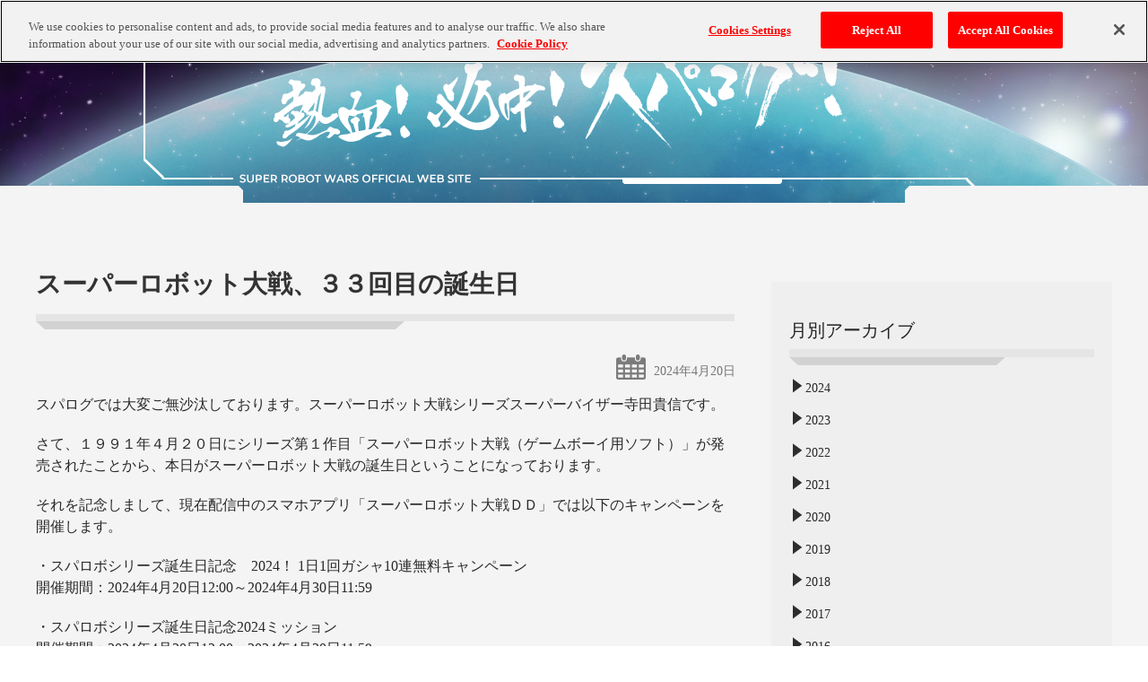

--- FILE ---
content_type: text/html; charset=UTF-8
request_url: https://blog.spalog.jp/?eid=863589
body_size: 152720
content:
<!DOCTYPE html>
<html lang="ja" class="no-js no-svg">
<head>
<!-- blog.spalog.jp に対する OneTrust Cookie 同意通知の始点 -->
<script src="https://cdn.cookielaw.org/scripttemplates/otSDKStub.js"  type="text/javascript" charset="UTF-8" data-domain-script="55e350a6-513e-46f3-8eb3-2cf363cfe9e0" ></script>
<script type="text/javascript">
function OptanonWrapper() { }
</script>
<!-- blog.spalog.jp に対する OneTrust Cookie 同意通知の終点 -->
<meta charset="UTF-8">
<meta name="viewport" content="width=device-width, initial-scale=1">
<!-- Google Tag Manager -->
<script>(function(w,d,s,l,i){w[l]=w[l]||[];w[l].push({'gtm.start':
new Date().getTime(),event:'gtm.js'});var f=d.getElementsByTagName(s)[0],
j=d.createElement(s),dl=l!='dataLayer'?'&l='+l:'';j.async=true;j.src=
'https://www.googletagmanager.com/gtm.js?id='+i+dl;f.parentNode.insertBefore(j,f);
})(window,document,'script','dataLayer','GTM-T8V6FJB');</script>
<!-- End Google Tag Manager -->


<!-- Google Tag Manager -->
<script>(function(w,d,s,l,i){w[l]=w[l]||[];w[l].push({'gtm.start':
new Date().getTime(),event:'gtm.js'});var f=d.getElementsByTagName(s)[0],
j=d.createElement(s),dl=l!='dataLayer'?'&l='+l:'';j.async=true;j.src=
'https://www.googletagmanager.com/gtm.js?id='+i+dl;f.parentNode.insertBefore(j,f);
})(window,document,'script','dataLayer','GTM-55CQRG3');</script>
<!-- End Google Tag Manager -->

<link rel="profile" href="http://gmpg.org/xfn/11">
<link rel="shortcut icon" href="https://blog.spalog.jp/wp-content/themes/twentyseventeen/assets/images/favicon.ico" />

<script>(function(html){html.className = html.className.replace(/\bno-js\b/,'js')})(document.documentElement);</script>
<title>スーパーロボット大戦 オフィシャルブログ 熱血！必中！スパログ！</title>
<meta name='robots' content='max-image-preview:large' />
	<style>img:is([sizes="auto" i], [sizes^="auto," i]) { contain-intrinsic-size: 3000px 1500px }</style>
	<link rel="alternate" type="application/rss+xml" title="スーパーロボット大戦 オフィシャルブログ 熱血！必中！スパログ！ &raquo; フィード" href="https://blog.spalog.jp/?feed=rss2" />
<link rel="alternate" type="application/rss+xml" title="スーパーロボット大戦 オフィシャルブログ 熱血！必中！スパログ！ &raquo; コメントフィード" href="https://blog.spalog.jp/?feed=comments-rss2" />
<script type="text/javascript">
/* <![CDATA[ */
window._wpemojiSettings = {"baseUrl":"https:\/\/s.w.org\/images\/core\/emoji\/15.0.3\/72x72\/","ext":".png","svgUrl":"https:\/\/s.w.org\/images\/core\/emoji\/15.0.3\/svg\/","svgExt":".svg","source":{"concatemoji":"https:\/\/blog.spalog.jp\/wp-includes\/js\/wp-emoji-release.min.js?ver=6.7.1"}};
/*! This file is auto-generated */
!function(i,n){var o,s,e;function c(e){try{var t={supportTests:e,timestamp:(new Date).valueOf()};sessionStorage.setItem(o,JSON.stringify(t))}catch(e){}}function p(e,t,n){e.clearRect(0,0,e.canvas.width,e.canvas.height),e.fillText(t,0,0);var t=new Uint32Array(e.getImageData(0,0,e.canvas.width,e.canvas.height).data),r=(e.clearRect(0,0,e.canvas.width,e.canvas.height),e.fillText(n,0,0),new Uint32Array(e.getImageData(0,0,e.canvas.width,e.canvas.height).data));return t.every(function(e,t){return e===r[t]})}function u(e,t,n){switch(t){case"flag":return n(e,"\ud83c\udff3\ufe0f\u200d\u26a7\ufe0f","\ud83c\udff3\ufe0f\u200b\u26a7\ufe0f")?!1:!n(e,"\ud83c\uddfa\ud83c\uddf3","\ud83c\uddfa\u200b\ud83c\uddf3")&&!n(e,"\ud83c\udff4\udb40\udc67\udb40\udc62\udb40\udc65\udb40\udc6e\udb40\udc67\udb40\udc7f","\ud83c\udff4\u200b\udb40\udc67\u200b\udb40\udc62\u200b\udb40\udc65\u200b\udb40\udc6e\u200b\udb40\udc67\u200b\udb40\udc7f");case"emoji":return!n(e,"\ud83d\udc26\u200d\u2b1b","\ud83d\udc26\u200b\u2b1b")}return!1}function f(e,t,n){var r="undefined"!=typeof WorkerGlobalScope&&self instanceof WorkerGlobalScope?new OffscreenCanvas(300,150):i.createElement("canvas"),a=r.getContext("2d",{willReadFrequently:!0}),o=(a.textBaseline="top",a.font="600 32px Arial",{});return e.forEach(function(e){o[e]=t(a,e,n)}),o}function t(e){var t=i.createElement("script");t.src=e,t.defer=!0,i.head.appendChild(t)}"undefined"!=typeof Promise&&(o="wpEmojiSettingsSupports",s=["flag","emoji"],n.supports={everything:!0,everythingExceptFlag:!0},e=new Promise(function(e){i.addEventListener("DOMContentLoaded",e,{once:!0})}),new Promise(function(t){var n=function(){try{var e=JSON.parse(sessionStorage.getItem(o));if("object"==typeof e&&"number"==typeof e.timestamp&&(new Date).valueOf()<e.timestamp+604800&&"object"==typeof e.supportTests)return e.supportTests}catch(e){}return null}();if(!n){if("undefined"!=typeof Worker&&"undefined"!=typeof OffscreenCanvas&&"undefined"!=typeof URL&&URL.createObjectURL&&"undefined"!=typeof Blob)try{var e="postMessage("+f.toString()+"("+[JSON.stringify(s),u.toString(),p.toString()].join(",")+"));",r=new Blob([e],{type:"text/javascript"}),a=new Worker(URL.createObjectURL(r),{name:"wpTestEmojiSupports"});return void(a.onmessage=function(e){c(n=e.data),a.terminate(),t(n)})}catch(e){}c(n=f(s,u,p))}t(n)}).then(function(e){for(var t in e)n.supports[t]=e[t],n.supports.everything=n.supports.everything&&n.supports[t],"flag"!==t&&(n.supports.everythingExceptFlag=n.supports.everythingExceptFlag&&n.supports[t]);n.supports.everythingExceptFlag=n.supports.everythingExceptFlag&&!n.supports.flag,n.DOMReady=!1,n.readyCallback=function(){n.DOMReady=!0}}).then(function(){return e}).then(function(){var e;n.supports.everything||(n.readyCallback(),(e=n.source||{}).concatemoji?t(e.concatemoji):e.wpemoji&&e.twemoji&&(t(e.twemoji),t(e.wpemoji)))}))}((window,document),window._wpemojiSettings);
/* ]]> */
</script>
<style id='wp-emoji-styles-inline-css' type='text/css'>

	img.wp-smiley, img.emoji {
		display: inline !important;
		border: none !important;
		box-shadow: none !important;
		height: 1em !important;
		width: 1em !important;
		margin: 0 0.07em !important;
		vertical-align: -0.1em !important;
		background: none !important;
		padding: 0 !important;
	}
</style>
<link rel='stylesheet' id='wp-block-library-css' href='https://blog.spalog.jp/wp-includes/css/dist/block-library/style.min.css?ver=6.7.1' type='text/css' media='all' />
<style id='classic-theme-styles-inline-css' type='text/css'>
/*! This file is auto-generated */
.wp-block-button__link{color:#fff;background-color:#32373c;border-radius:9999px;box-shadow:none;text-decoration:none;padding:calc(.667em + 2px) calc(1.333em + 2px);font-size:1.125em}.wp-block-file__button{background:#32373c;color:#fff;text-decoration:none}
</style>
<style id='global-styles-inline-css' type='text/css'>
:root{--wp--preset--aspect-ratio--square: 1;--wp--preset--aspect-ratio--4-3: 4/3;--wp--preset--aspect-ratio--3-4: 3/4;--wp--preset--aspect-ratio--3-2: 3/2;--wp--preset--aspect-ratio--2-3: 2/3;--wp--preset--aspect-ratio--16-9: 16/9;--wp--preset--aspect-ratio--9-16: 9/16;--wp--preset--color--black: #000000;--wp--preset--color--cyan-bluish-gray: #abb8c3;--wp--preset--color--white: #ffffff;--wp--preset--color--pale-pink: #f78da7;--wp--preset--color--vivid-red: #cf2e2e;--wp--preset--color--luminous-vivid-orange: #ff6900;--wp--preset--color--luminous-vivid-amber: #fcb900;--wp--preset--color--light-green-cyan: #7bdcb5;--wp--preset--color--vivid-green-cyan: #00d084;--wp--preset--color--pale-cyan-blue: #8ed1fc;--wp--preset--color--vivid-cyan-blue: #0693e3;--wp--preset--color--vivid-purple: #9b51e0;--wp--preset--gradient--vivid-cyan-blue-to-vivid-purple: linear-gradient(135deg,rgba(6,147,227,1) 0%,rgb(155,81,224) 100%);--wp--preset--gradient--light-green-cyan-to-vivid-green-cyan: linear-gradient(135deg,rgb(122,220,180) 0%,rgb(0,208,130) 100%);--wp--preset--gradient--luminous-vivid-amber-to-luminous-vivid-orange: linear-gradient(135deg,rgba(252,185,0,1) 0%,rgba(255,105,0,1) 100%);--wp--preset--gradient--luminous-vivid-orange-to-vivid-red: linear-gradient(135deg,rgba(255,105,0,1) 0%,rgb(207,46,46) 100%);--wp--preset--gradient--very-light-gray-to-cyan-bluish-gray: linear-gradient(135deg,rgb(238,238,238) 0%,rgb(169,184,195) 100%);--wp--preset--gradient--cool-to-warm-spectrum: linear-gradient(135deg,rgb(74,234,220) 0%,rgb(151,120,209) 20%,rgb(207,42,186) 40%,rgb(238,44,130) 60%,rgb(251,105,98) 80%,rgb(254,248,76) 100%);--wp--preset--gradient--blush-light-purple: linear-gradient(135deg,rgb(255,206,236) 0%,rgb(152,150,240) 100%);--wp--preset--gradient--blush-bordeaux: linear-gradient(135deg,rgb(254,205,165) 0%,rgb(254,45,45) 50%,rgb(107,0,62) 100%);--wp--preset--gradient--luminous-dusk: linear-gradient(135deg,rgb(255,203,112) 0%,rgb(199,81,192) 50%,rgb(65,88,208) 100%);--wp--preset--gradient--pale-ocean: linear-gradient(135deg,rgb(255,245,203) 0%,rgb(182,227,212) 50%,rgb(51,167,181) 100%);--wp--preset--gradient--electric-grass: linear-gradient(135deg,rgb(202,248,128) 0%,rgb(113,206,126) 100%);--wp--preset--gradient--midnight: linear-gradient(135deg,rgb(2,3,129) 0%,rgb(40,116,252) 100%);--wp--preset--font-size--small: 13px;--wp--preset--font-size--medium: 20px;--wp--preset--font-size--large: 36px;--wp--preset--font-size--x-large: 42px;--wp--preset--spacing--20: 0.44rem;--wp--preset--spacing--30: 0.67rem;--wp--preset--spacing--40: 1rem;--wp--preset--spacing--50: 1.5rem;--wp--preset--spacing--60: 2.25rem;--wp--preset--spacing--70: 3.38rem;--wp--preset--spacing--80: 5.06rem;--wp--preset--shadow--natural: 6px 6px 9px rgba(0, 0, 0, 0.2);--wp--preset--shadow--deep: 12px 12px 50px rgba(0, 0, 0, 0.4);--wp--preset--shadow--sharp: 6px 6px 0px rgba(0, 0, 0, 0.2);--wp--preset--shadow--outlined: 6px 6px 0px -3px rgba(255, 255, 255, 1), 6px 6px rgba(0, 0, 0, 1);--wp--preset--shadow--crisp: 6px 6px 0px rgba(0, 0, 0, 1);}:where(.is-layout-flex){gap: 0.5em;}:where(.is-layout-grid){gap: 0.5em;}body .is-layout-flex{display: flex;}.is-layout-flex{flex-wrap: wrap;align-items: center;}.is-layout-flex > :is(*, div){margin: 0;}body .is-layout-grid{display: grid;}.is-layout-grid > :is(*, div){margin: 0;}:where(.wp-block-columns.is-layout-flex){gap: 2em;}:where(.wp-block-columns.is-layout-grid){gap: 2em;}:where(.wp-block-post-template.is-layout-flex){gap: 1.25em;}:where(.wp-block-post-template.is-layout-grid){gap: 1.25em;}.has-black-color{color: var(--wp--preset--color--black) !important;}.has-cyan-bluish-gray-color{color: var(--wp--preset--color--cyan-bluish-gray) !important;}.has-white-color{color: var(--wp--preset--color--white) !important;}.has-pale-pink-color{color: var(--wp--preset--color--pale-pink) !important;}.has-vivid-red-color{color: var(--wp--preset--color--vivid-red) !important;}.has-luminous-vivid-orange-color{color: var(--wp--preset--color--luminous-vivid-orange) !important;}.has-luminous-vivid-amber-color{color: var(--wp--preset--color--luminous-vivid-amber) !important;}.has-light-green-cyan-color{color: var(--wp--preset--color--light-green-cyan) !important;}.has-vivid-green-cyan-color{color: var(--wp--preset--color--vivid-green-cyan) !important;}.has-pale-cyan-blue-color{color: var(--wp--preset--color--pale-cyan-blue) !important;}.has-vivid-cyan-blue-color{color: var(--wp--preset--color--vivid-cyan-blue) !important;}.has-vivid-purple-color{color: var(--wp--preset--color--vivid-purple) !important;}.has-black-background-color{background-color: var(--wp--preset--color--black) !important;}.has-cyan-bluish-gray-background-color{background-color: var(--wp--preset--color--cyan-bluish-gray) !important;}.has-white-background-color{background-color: var(--wp--preset--color--white) !important;}.has-pale-pink-background-color{background-color: var(--wp--preset--color--pale-pink) !important;}.has-vivid-red-background-color{background-color: var(--wp--preset--color--vivid-red) !important;}.has-luminous-vivid-orange-background-color{background-color: var(--wp--preset--color--luminous-vivid-orange) !important;}.has-luminous-vivid-amber-background-color{background-color: var(--wp--preset--color--luminous-vivid-amber) !important;}.has-light-green-cyan-background-color{background-color: var(--wp--preset--color--light-green-cyan) !important;}.has-vivid-green-cyan-background-color{background-color: var(--wp--preset--color--vivid-green-cyan) !important;}.has-pale-cyan-blue-background-color{background-color: var(--wp--preset--color--pale-cyan-blue) !important;}.has-vivid-cyan-blue-background-color{background-color: var(--wp--preset--color--vivid-cyan-blue) !important;}.has-vivid-purple-background-color{background-color: var(--wp--preset--color--vivid-purple) !important;}.has-black-border-color{border-color: var(--wp--preset--color--black) !important;}.has-cyan-bluish-gray-border-color{border-color: var(--wp--preset--color--cyan-bluish-gray) !important;}.has-white-border-color{border-color: var(--wp--preset--color--white) !important;}.has-pale-pink-border-color{border-color: var(--wp--preset--color--pale-pink) !important;}.has-vivid-red-border-color{border-color: var(--wp--preset--color--vivid-red) !important;}.has-luminous-vivid-orange-border-color{border-color: var(--wp--preset--color--luminous-vivid-orange) !important;}.has-luminous-vivid-amber-border-color{border-color: var(--wp--preset--color--luminous-vivid-amber) !important;}.has-light-green-cyan-border-color{border-color: var(--wp--preset--color--light-green-cyan) !important;}.has-vivid-green-cyan-border-color{border-color: var(--wp--preset--color--vivid-green-cyan) !important;}.has-pale-cyan-blue-border-color{border-color: var(--wp--preset--color--pale-cyan-blue) !important;}.has-vivid-cyan-blue-border-color{border-color: var(--wp--preset--color--vivid-cyan-blue) !important;}.has-vivid-purple-border-color{border-color: var(--wp--preset--color--vivid-purple) !important;}.has-vivid-cyan-blue-to-vivid-purple-gradient-background{background: var(--wp--preset--gradient--vivid-cyan-blue-to-vivid-purple) !important;}.has-light-green-cyan-to-vivid-green-cyan-gradient-background{background: var(--wp--preset--gradient--light-green-cyan-to-vivid-green-cyan) !important;}.has-luminous-vivid-amber-to-luminous-vivid-orange-gradient-background{background: var(--wp--preset--gradient--luminous-vivid-amber-to-luminous-vivid-orange) !important;}.has-luminous-vivid-orange-to-vivid-red-gradient-background{background: var(--wp--preset--gradient--luminous-vivid-orange-to-vivid-red) !important;}.has-very-light-gray-to-cyan-bluish-gray-gradient-background{background: var(--wp--preset--gradient--very-light-gray-to-cyan-bluish-gray) !important;}.has-cool-to-warm-spectrum-gradient-background{background: var(--wp--preset--gradient--cool-to-warm-spectrum) !important;}.has-blush-light-purple-gradient-background{background: var(--wp--preset--gradient--blush-light-purple) !important;}.has-blush-bordeaux-gradient-background{background: var(--wp--preset--gradient--blush-bordeaux) !important;}.has-luminous-dusk-gradient-background{background: var(--wp--preset--gradient--luminous-dusk) !important;}.has-pale-ocean-gradient-background{background: var(--wp--preset--gradient--pale-ocean) !important;}.has-electric-grass-gradient-background{background: var(--wp--preset--gradient--electric-grass) !important;}.has-midnight-gradient-background{background: var(--wp--preset--gradient--midnight) !important;}.has-small-font-size{font-size: var(--wp--preset--font-size--small) !important;}.has-medium-font-size{font-size: var(--wp--preset--font-size--medium) !important;}.has-large-font-size{font-size: var(--wp--preset--font-size--large) !important;}.has-x-large-font-size{font-size: var(--wp--preset--font-size--x-large) !important;}
:where(.wp-block-post-template.is-layout-flex){gap: 1.25em;}:where(.wp-block-post-template.is-layout-grid){gap: 1.25em;}
:where(.wp-block-columns.is-layout-flex){gap: 2em;}:where(.wp-block-columns.is-layout-grid){gap: 2em;}
:root :where(.wp-block-pullquote){font-size: 1.5em;line-height: 1.6;}
</style>
<link rel='stylesheet' id='twentyseventeen-style-css' href='https://blog.spalog.jp/wp-content/themes/twentyseventeen/style.css?ver=6.7.1' type='text/css' media='all' />
<!--[if lt IE 9]>
<link rel='stylesheet' id='twentyseventeen-ie8-css' href='https://blog.spalog.jp/wp-content/themes/twentyseventeen/assets/css/ie8.css?ver=1.0' type='text/css' media='all' />
<![endif]-->
<!--[if lt IE 9]>
<script type="text/javascript" src="https://blog.spalog.jp/wp-content/themes/twentyseventeen/assets/js/html5.js?ver=3.7.3" id="html5-js"></script>
<![endif]-->
<link rel="https://api.w.org/" href="https://blog.spalog.jp/index.php?rest_route=/" /><link rel="EditURI" type="application/rsd+xml" title="RSD" href="https://blog.spalog.jp/xmlrpc.php?rsd" />
<meta name="generator" content="WordPress 6.7.1" />
<!-- ## NXS/OG ## --><!-- ## NXSOGTAGS ## --><!-- ## NXS/OG ## -->
<link rel='stylesheet' href='https://blog.spalog.jp/wp-content/themes/twentyseventeen/assets/css/style.css'/>
<script src="https://blog.spalog.jp/wp-content/themes/twentyseventeen/assets/js/jquery-3.6.3.min.js"></script>
<script src="https://blog.spalog.jp/wp-content/themes/twentyseventeen/assets/js/accordion.js"></script>
<script src="https://blog.spalog.jp/wp-content/themes/twentyseventeen/assets/js/jquery.ScrolltoTop.js"></script>
<script src="https://blog.spalog.jp/wp-content/themes/twentyseventeen/assets/js/jquery.easing.plugin.js"></script>
</head>

<body class="home blog group-blog hfeed has-sidebar colors-light">
<!-- Google Tag Manager (noscript) -->
<noscript><iframe src="https://www.googletagmanager.com/ns.html?id=GTM-T8V6FJB"
height="0" width="0" style="display:none;visibility:hidden"></iframe></noscript>
<!-- End Google Tag Manager (noscript) -->


<!-- Google Tag Manager (noscript) -->
<noscript><iframe src="https://www.googletagmanager.com/ns.html?id=GTM-55CQRG3"
height="0" width="0" style="display:none;visibility:hidden"></iframe></noscript>
<!-- End Google Tag Manager (noscript) -->

<div id="page" class="site">
	<a class="skip-link screen-reader-text" href="#content">コンテンツへスキップ</a>

	<header id="masthead" class="site-header" role="banner">

		<div class="custom-header">

	<div class="custom-header-media">
			</div>

	<div class="site-branding">
	<div class="wrap">

		
		<div class="site-branding-text">
							<h1 class="site-title"><a href="https://blog.spalog.jp/" rel="home"><img src="https://blog.spalog.jp/wp-content/themes/twentyseventeen/assets/images/head02_title.png" alt="スーパーロボット大戦 オフィシャルブログ 熱血！必中！スパログ！"/></a></h1>
			
					</div><!-- .site-branding-text -->

				<a href="#content" class="menu-scroll-down"><svg class="icon icon-arrow-right" aria-hidden="true" role="img"> <use href="#icon-arrow-right" xlink:href="#icon-arrow-right"></use> </svg><span class="screen-reader-text">本文までスクロール</span></a>
	
	</div><!-- .wrap -->
</div><!-- .site-branding -->

</div><!-- .custom-header -->

		
	</header><!-- #masthead -->

	
	<div class="site-content-contain">
		<div id="content" class="site-content">

<div class="wrap">
		
	<div id="primary" class="content-area">
		<main id="main" class="site-main" role="main">

			
<article id="post-6456" class="post-6456 post type-post status-publish format-standard hentry category-1">
		<header class="entry-header">
		<h2 class="entry-title"><a href="https://blog.spalog.jp/?p=6456" rel="bookmark">スーパーロボット大戦、３３回目の誕生日</a></h2><div class="entry-meta"><span class="screen-reader-text">投稿日:</span> <a href="https://blog.spalog.jp/?p=6456" rel="bookmark"><time class="entry-date published" datetime="2024-04-20T00:00:42+09:00">2024年4月20日</time><time class="updated" datetime="2024-05-13T12:04:40+09:00">2024年5月13日</time></a></div><!-- .entry-meta -->	</header><!-- .entry-header -->

	
	<div class="entry-content">
		<p>スパログでは大変ご無沙汰しております。スーパーロボット大戦シリーズスーパーバイザー寺田貴信です。</p>
<p>さて、１９９１年４月２０日にシリーズ第１作目「スーパーロボット大戦（ゲームボーイ用ソフト）」が発売されたことから、本日がスーパーロボット大戦の誕生日ということになっております。</p>
<p>それを記念しまして、現在配信中のスマホアプリ「スーパーロボット大戦ＤＤ」では以下のキャンペーンを開催します。</p>
<p>・スパロボシリーズ誕生日記念　2024！ 1日1回ガシャ10連無料キャンペーン<br />
開催期間：2024年4月20日12:00～2024年4月30日11:59</p>
<p>・スパロボシリーズ誕生日記念2024ミッション<br />
開催期間：2024年4月20日12:00～2024年4月30日11:59</p>
<p><a href="https://bnent.jp/spalog_dd/">スパロボＤＤのＤＬはこちら</a></p>
<p>「スーパーロボット大戦」シリーズは今年で３３歳となりました。直近では「スーパーロボット大戦ＤＤ」で「勇気爆発バーンブレイバーン」の期間限定ショートシナリオイベントが開催されております。シナリオ（全3話）は私が担当し、書き下ろしました。「スパロボＤＤ」の本編シナリオを全てクリアしていなくても、今回の期間限定ショートシナリオイベントから遊べます。</p>
<p>これからも様々なロボットアニメをゲームというジャンルから盛り上げていきたいと思っております。</p>
<p>引き続き、「スーパーロボット大戦」を何卒よろしくお願い致します。</p>
	</div><!-- .entry-content -->


</article><!-- #post-## -->

<article id="post-6431" class="post-6431 post type-post status-publish format-standard hentry category-1">
		<header class="entry-header">
		<h2 class="entry-title"><a href="https://blog.spalog.jp/?p=6431" rel="bookmark">本日はスーパーロボット大戦の誕生日</a></h2><div class="entry-meta"><span class="screen-reader-text">投稿日:</span> <a href="https://blog.spalog.jp/?p=6431" rel="bookmark"><time class="entry-date published" datetime="2023-04-20T00:00:02+09:00">2023年4月20日</time><time class="updated" datetime="2024-05-13T12:04:40+09:00">2024年5月13日</time></a></div><!-- .entry-meta -->	</header><!-- .entry-header -->

	
	<div class="entry-content">
		<p>ご無沙汰しております。スーパーロボット大戦シリーズスーパーバイザーの寺田です。</p>
<p>３２年前の本日に第１作目の「スーパーロボット大戦」が発売されましたので、スパロボの誕生日となっています。</p>
<p>私はシリーズ初期から関わっておりますが、人からいただく「スパロボを遊んでいるよ」という話に「子供の頃からプレイしてました」が加わり、今では「親が遊んでいたので、自分もプレイしてます」と言われることが増えました。これもユーザーの皆様が長年シリーズを支援して下さったおかげだと思っております。</p>
<p>さて、スパロボ誕生日を記念してスーパーロボット大戦公式サイトの背景＆アイコン＆スペシャル壁紙配布ページにいくつか素材を追加致しました。詳細については下記をご覧下さい。</p>
<p><a href="https://www.suparobo.jp/icon_wallpaper">https://www.suparobo.jp/icon_wallpaper</a></p>
<p>また、現在配信中のスマホアプリ「スーパーロボット大戦ＤＤ」でもスーパーロボット大戦誕生日を記念したキャンペーンを行っております。</p>
<p>それでは、今後もスーパーロボット大戦シリーズを何卒宜しくお願い致します。</p>
	</div><!-- .entry-content -->


</article><!-- #post-## -->

<article id="post-6398" class="post-6398 post type-post status-publish format-standard hentry category-1">
		<header class="entry-header">
		<h2 class="entry-title"><a href="https://blog.spalog.jp/?p=6398" rel="bookmark">プラモデル「ＨＧゲシュペンスト」私的キットレビュー</a></h2><div class="entry-meta"><span class="screen-reader-text">投稿日:</span> <a href="https://blog.spalog.jp/?p=6398" rel="bookmark"><time class="entry-date published" datetime="2022-05-26T08:37:58+09:00">2022年5月26日</time><time class="updated" datetime="2024-05-13T12:04:40+09:00">2024年5月13日</time></a></div><!-- .entry-meta -->	</header><!-- .entry-header -->

	
	<div class="entry-content">
		<p>スーパーロボット大戦シリーズスーパーバイザーの寺田貴信です。前回に引き続き、今回は５月２１日に発売されたBANDAI SPIRITSさんのプラモデル「ＨＧゲシュペンスト」の「私的」キットレビューです。</p>
<p><img fetchpriority="high" decoding="async" class="alignnone size-medium wp-image-6412" src="https://blog-media.spalog.jp/wp-content/uploads/2022/05/8be345c8db3e4ab2574b04f6ad74395e-2-300x300.jpg" alt="" width="300" height="300" srcset="https://blog-media.spalog.jp/wp-content/uploads/2022/05/8be345c8db3e4ab2574b04f6ad74395e-2-300x300.jpg 300w, https://blog-media.spalog.jp/wp-content/uploads/2022/05/8be345c8db3e4ab2574b04f6ad74395e-2-1024x1024.jpg 1024w, https://blog-media.spalog.jp/wp-content/uploads/2022/05/8be345c8db3e4ab2574b04f6ad74395e-2-150x150.jpg 150w, https://blog-media.spalog.jp/wp-content/uploads/2022/05/8be345c8db3e4ab2574b04f6ad74395e-2-768x768.jpg 768w, https://blog-media.spalog.jp/wp-content/uploads/2022/05/8be345c8db3e4ab2574b04f6ad74395e-2-100x100.jpg 100w, https://blog-media.spalog.jp/wp-content/uploads/2022/05/8be345c8db3e4ab2574b04f6ad74395e-2.jpg 1200w" sizes="(max-width: 300px) 100vw, 300px" /></p>
<p>ゲシュペンストは使用されている色の数が少なめということもあり、今回のキットは素組みでも設定カラーにかなり近い状態となります。</p>
<p>個人的には胸部の赤くて丸い４つのパーツ、肩アーマー前後面の赤く細いスリット、胸部ダクト＆肩部スラスター（共に黄色いパーツ）の穴、腰部フロントアーマー前面の黒いスリットなどが成形色で再現できていて、忙しい時は最低限の塗装派である私にとって大変ありがたいです。</p>
<p><img decoding="async" class="alignnone size-medium wp-image-6413" src="https://blog-media.spalog.jp/wp-content/uploads/2022/05/6002c418462321cb0aed3874441426e2-300x300.jpg" alt="" width="300" height="300" srcset="https://blog-media.spalog.jp/wp-content/uploads/2022/05/6002c418462321cb0aed3874441426e2-300x300.jpg 300w, https://blog-media.spalog.jp/wp-content/uploads/2022/05/6002c418462321cb0aed3874441426e2-1024x1024.jpg 1024w, https://blog-media.spalog.jp/wp-content/uploads/2022/05/6002c418462321cb0aed3874441426e2-150x150.jpg 150w, https://blog-media.spalog.jp/wp-content/uploads/2022/05/6002c418462321cb0aed3874441426e2-768x768.jpg 768w, https://blog-media.spalog.jp/wp-content/uploads/2022/05/6002c418462321cb0aed3874441426e2-100x100.jpg 100w, https://blog-media.spalog.jp/wp-content/uploads/2022/05/6002c418462321cb0aed3874441426e2.jpg 1200w" sizes="(max-width: 300px) 100vw, 300px" /></p>
<p>ゲシュペンストは一見すると太股の可動範囲が狭いイメージがありますが、キットでは色々と工夫が施されています。まず、下の写真のように腰部フロントアーマーが前へせり出し、さらに左右へ捻ることも出来ます。</p>
<p><img decoding="async" class="alignnone wp-image-6403" src="https://blog-media.spalog.jp/wp-content/uploads/2022/05/f09495f3db77e113e5ce0b8591c04c9d.gif" alt="" width="405" height="405" /></p>
<p>さらに腰部横アーマーを後ろへスライドさせ、腰部前アーマーの上部を腰部後アーマーの下へ潜り込ませるようにすると、斜め上へ跳ね上げることが出来、太股の可動範囲が広くなります。</p>
<p><img loading="lazy" decoding="async" class="alignnone size-full wp-image-6404" src="https://blog-media.spalog.jp/wp-content/uploads/2022/05/6ef073552ed4a4a0154662e6160e85f4.gif" alt="" width="1200" height="1200" /></p>
<p>股関節部分も前へスイングできるようになっているため、下の写真のようなキックのポーズを取ることも出来ます（注：ゲシュペンスト・タイプＲの技ではありません）。</p>
<p><img loading="lazy" decoding="async" class="alignnone size-medium wp-image-6401" src="https://blog-media.spalog.jp/wp-content/uploads/2022/05/6e57f97c2490e67655ae331337a9231b-300x300.jpg" alt="" width="300" height="300" srcset="https://blog-media.spalog.jp/wp-content/uploads/2022/05/6e57f97c2490e67655ae331337a9231b-300x300.jpg 300w, https://blog-media.spalog.jp/wp-content/uploads/2022/05/6e57f97c2490e67655ae331337a9231b-1024x1024.jpg 1024w, https://blog-media.spalog.jp/wp-content/uploads/2022/05/6e57f97c2490e67655ae331337a9231b-150x150.jpg 150w, https://blog-media.spalog.jp/wp-content/uploads/2022/05/6e57f97c2490e67655ae331337a9231b-768x768.jpg 768w, https://blog-media.spalog.jp/wp-content/uploads/2022/05/6e57f97c2490e67655ae331337a9231b-100x100.jpg 100w, https://blog-media.spalog.jp/wp-content/uploads/2022/05/6e57f97c2490e67655ae331337a9231b.jpg 1200w" sizes="auto, (max-width: 300px) 100vw, 300px" /></p>
<p>なお、腹部にもスライドギミックが入っており、胴体を引き出してから動かすことで中身のパーツが左右に可動します。インナーパーツがあるので（下の写真）、胴体を動かしても隙間が見えないようになっています。一見、地味な工夫ですが、ガシガシとポーズを取らせるブンドド派の私には嬉しいポイントです。</p>
<p><img loading="lazy" decoding="async" class="alignnone size-full wp-image-6399" src="https://blog-media.spalog.jp/wp-content/uploads/2022/05/19c767389e8df5ddcd1250e028454b54.jpg" alt="" width="739" height="482" srcset="https://blog-media.spalog.jp/wp-content/uploads/2022/05/19c767389e8df5ddcd1250e028454b54.jpg 739w, https://blog-media.spalog.jp/wp-content/uploads/2022/05/19c767389e8df5ddcd1250e028454b54-300x196.jpg 300w" sizes="auto, (max-width: 739px) 100vw, 739px" /></p>
<p>なお、ゲシュペンストの頭部バイザーの奥にはカメラアイが二つありまして……下の写真では見えにくいのですが、それがモールドで再現されています。</p>
<p><img loading="lazy" decoding="async" class="alignnone size-full wp-image-6410" src="https://blog-media.spalog.jp/wp-content/uploads/2022/05/eb5b57353b2b8589dbf1cc086f2946d3.jpg" alt="" width="338" height="241" srcset="https://blog-media.spalog.jp/wp-content/uploads/2022/05/eb5b57353b2b8589dbf1cc086f2946d3.jpg 338w, https://blog-media.spalog.jp/wp-content/uploads/2022/05/eb5b57353b2b8589dbf1cc086f2946d3-300x214.jpg 300w" sizes="auto, (max-width: 338px) 100vw, 338px" /></p>
<p>ちなみに、これはＨＧゲシュペンスト独自の設定というわけではありません。開発チームに下図を資料として渡したものの、これがキットで再現されるとは思っていませんでした（組み上げると奥のカメラアイはわかりにくくなりますし）。</p>
<p><img loading="lazy" decoding="async" class="alignnone size-medium wp-image-6408" src="https://blog-media.spalog.jp/wp-content/uploads/2022/05/OG07_207-2-300x169.jpg" alt="" width="300" height="169" srcset="https://blog-media.spalog.jp/wp-content/uploads/2022/05/OG07_207-2-300x169.jpg 300w, https://blog-media.spalog.jp/wp-content/uploads/2022/05/OG07_207-2-1024x576.jpg 1024w, https://blog-media.spalog.jp/wp-content/uploads/2022/05/OG07_207-2-768x432.jpg 768w, https://blog-media.spalog.jp/wp-content/uploads/2022/05/OG07_207-2.jpg 1280w" sizes="auto, (max-width: 300px) 100vw, 300px" /><img loading="lazy" decoding="async" class="alignnone size-medium wp-image-6402" src="https://blog-media.spalog.jp/wp-content/uploads/2022/05/97540b558658902196637ff14d50c0cb-300x219.jpg" alt="" width="300" height="219" srcset="https://blog-media.spalog.jp/wp-content/uploads/2022/05/97540b558658902196637ff14d50c0cb-300x219.jpg 300w, https://blog-media.spalog.jp/wp-content/uploads/2022/05/97540b558658902196637ff14d50c0cb.jpg 767w" sizes="auto, (max-width: 300px) 100vw, 300px" /></p>
<p>また、今回のキットで私が最も驚いたのは、肩の可動です。ゲシュペンストの肩の付け根は「円柱状のパーツが挟み込まれている」という形状なので、「肩の付け根ブロックそのものを大きく前へせり出させ、両肩の可動範囲を広げる」ということがかなりやりにくいのです。</p>
<p>つまり、下の写真のようなことが簡単に出来ません。</p>
<p><img loading="lazy" decoding="async" class="alignnone size-medium wp-image-6409" src="https://blog-media.spalog.jp/wp-content/uploads/2022/05/e8e822939bb48f1a2bf9eef8e1a3b789-300x279.jpg" alt="" width="300" height="279" srcset="https://blog-media.spalog.jp/wp-content/uploads/2022/05/e8e822939bb48f1a2bf9eef8e1a3b789-300x279.jpg 300w, https://blog-media.spalog.jp/wp-content/uploads/2022/05/e8e822939bb48f1a2bf9eef8e1a3b789-1024x952.jpg 1024w, https://blog-media.spalog.jp/wp-content/uploads/2022/05/e8e822939bb48f1a2bf9eef8e1a3b789-768x714.jpg 768w, https://blog-media.spalog.jp/wp-content/uploads/2022/05/e8e822939bb48f1a2bf9eef8e1a3b789-1536x1427.jpg 1536w, https://blog-media.spalog.jp/wp-content/uploads/2022/05/e8e822939bb48f1a2bf9eef8e1a3b789.jpg 1611w" sizes="auto, (max-width: 300px) 100vw, 300px" /></p>
<p>とは言え、決してやれないわけではないのですが……実行するとなるとパーツが増えるだけでなく、元々のデザインを損ねてしまうおそれがあります。</p>
<p>ＨＧゲシュペンストの肩部可動範囲の拡大は高難度なので、こちらからはあえて要求を出さず、どうするのだろうと思っていたら……</p>
<p><img loading="lazy" decoding="async" class="alignnone size-full wp-image-6406" src="https://blog-media.spalog.jp/wp-content/uploads/2022/05/f8174ac3882ad51f8506af1cb6636137.gif" alt="" width="1200" height="1200" /></p>
<p>肩と胴体を繋ぐ軸が横へ引き出せるようになっているだけでなく、軸そのものに可動ギミックが仕込まれていました！</p>
<p>「ふ～ん、そう」と思われるかも知れませんが、これは「動かないと思われる部分に可動ギミックを仕込む」という、逆転の発想なのです。しかも、この動きをするパーツは片方につき４個だけで構成されています（軸そのものは３パーツ）。是非、実際に組み立てた上で動かしていただきたいです。</p>
<p>この画期的な肩部ギミックによるメリットは、可動範囲の拡大だけでなく、ニュートロンビーム（ライフルです）を両手で構えた時の肩アーマー位置の決まり具合に影響を与えています。以下の写真は私が撮影した物なのですが（黒い機体なのに、背景が暗めですみません）……</p>
<p><img loading="lazy" decoding="async" class="alignnone size-medium wp-image-6407" src="https://blog-media.spalog.jp/wp-content/uploads/2022/05/f4b6b51d0c2ec08c99a7139ada339b25-300x207.jpg" alt="" width="300" height="207" srcset="https://blog-media.spalog.jp/wp-content/uploads/2022/05/f4b6b51d0c2ec08c99a7139ada339b25-300x207.jpg 300w, https://blog-media.spalog.jp/wp-content/uploads/2022/05/f4b6b51d0c2ec08c99a7139ada339b25-1024x706.jpg 1024w, https://blog-media.spalog.jp/wp-content/uploads/2022/05/f4b6b51d0c2ec08c99a7139ada339b25-768x530.jpg 768w, https://blog-media.spalog.jp/wp-content/uploads/2022/05/f4b6b51d0c2ec08c99a7139ada339b25-1536x1059.jpg 1536w, https://blog-media.spalog.jp/wp-content/uploads/2022/05/f4b6b51d0c2ec08c99a7139ada339b25-2048x1412.jpg 2048w" sizes="auto, (max-width: 300px) 100vw, 300px" /></p>
<p>ご覧の通り、左右の肩アーマーの位置を格好良く揃え易いのです。正面から見ると、以下のような感じです。</p>
<p><img loading="lazy" decoding="async" class="alignnone size-medium wp-image-6405" src="https://blog-media.spalog.jp/wp-content/uploads/2022/05/041166c40426976e130520cd598b58a6-300x242.jpg" alt="" width="300" height="242" srcset="https://blog-media.spalog.jp/wp-content/uploads/2022/05/041166c40426976e130520cd598b58a6-300x242.jpg 300w, https://blog-media.spalog.jp/wp-content/uploads/2022/05/041166c40426976e130520cd598b58a6-1024x827.jpg 1024w, https://blog-media.spalog.jp/wp-content/uploads/2022/05/041166c40426976e130520cd598b58a6-768x620.jpg 768w, https://blog-media.spalog.jp/wp-content/uploads/2022/05/041166c40426976e130520cd598b58a6-1536x1240.jpg 1536w, https://blog-media.spalog.jp/wp-content/uploads/2022/05/041166c40426976e130520cd598b58a6.jpg 1935w" sizes="auto, (max-width: 300px) 100vw, 300px" /></p>
<p>これはゲシュペンストの肩のデザインあってのことですが、左右の肩アーマーのシルエットを同じような感じにした上で、ライフルを身体の中央線より左側に（外側に）構えられるのです。</p>
<p>正面設定画のイメージ（全体のシルエットライン）を大きく変えることなく、ライフルを両手持ち出来るのはロボットのデザイン次第ではありますが、個人的には高ポイントです。それはＨＧゲシュペンストの各ギミックが巧妙だからということもありますが、やはり大河原邦男さんのオリジナルデザインが良いからだと思います。</p>
<p><img loading="lazy" decoding="async" class="alignnone size-medium wp-image-6411" src="https://blog-media.spalog.jp/wp-content/uploads/2022/05/16c17d483bed94cb42547de4bd83d996-1-300x250.jpg" alt="" width="300" height="250" srcset="https://blog-media.spalog.jp/wp-content/uploads/2022/05/16c17d483bed94cb42547de4bd83d996-1-300x250.jpg 300w, https://blog-media.spalog.jp/wp-content/uploads/2022/05/16c17d483bed94cb42547de4bd83d996-1-1024x853.jpg 1024w, https://blog-media.spalog.jp/wp-content/uploads/2022/05/16c17d483bed94cb42547de4bd83d996-1-768x640.jpg 768w, https://blog-media.spalog.jp/wp-content/uploads/2022/05/16c17d483bed94cb42547de4bd83d996-1.jpg 1200w" sizes="auto, (max-width: 300px) 100vw, 300px" /></p>
<p>というわけで、今回は主にキットの可動部分について述べましたが……組み立てもし易く、パーツの合わせ目が目立ちにくい設計なので、最低限のバリ処理をするだけで格好良く仕上がります。</p>
<p>さらに、前述した通り成形色で設定カラーをかなり再現していますので、ロボットのプラモデルを久々に作る方にとっても適したキットだと思います。「第４次やスパロボＦでゲシュペンストは知ってるけど、最近プラモは作ってないなあ」と仰る方は是非是非。</p>
<p>細かい部分をガンダムマーカーなどで塗ったり、スミ入れをすればなお良しですが、ただ組むだけでも「コール！　ゲシュペンスト！」です。大部分のパーツの成形色が開発チーム拘りのツヤ消し黒になっていますので、無塗装でも質感が出るのです。</p>
<p>なお、パッケージイラストは大張正己さんの描き下ろしです。</p>
<p><img loading="lazy" decoding="async" class="alignnone size-full wp-image-6400" src="https://blog-media.spalog.jp/wp-content/uploads/2022/05/189_5024_s_cxjg5ve4q014libppbipyygftf38.jpg" alt="" width="1197" height="766" srcset="https://blog-media.spalog.jp/wp-content/uploads/2022/05/189_5024_s_cxjg5ve4q014libppbipyygftf38.jpg 1197w, https://blog-media.spalog.jp/wp-content/uploads/2022/05/189_5024_s_cxjg5ve4q014libppbipyygftf38-300x192.jpg 300w, https://blog-media.spalog.jp/wp-content/uploads/2022/05/189_5024_s_cxjg5ve4q014libppbipyygftf38-1024x655.jpg 1024w, https://blog-media.spalog.jp/wp-content/uploads/2022/05/189_5024_s_cxjg5ve4q014libppbipyygftf38-768x491.jpg 768w" sizes="auto, (max-width: 767px) 89vw, (max-width: 1000px) 54vw, (max-width: 1071px) 543px, 580px" /></p>
<p><a href="https://bandai-hobby.net/item/5024/">HG ゲシュペンスト｜バンダイ ホビーサイト (bandai-hobby.net)</a></p>
<p>ＨＧゲシュペンストの価格は４，４００円（税１０％込み）で発売中です！　よろしくお願い致します！</p>
<p>&nbsp;</p>
<p>&nbsp;</p>
	</div><!-- .entry-content -->


</article><!-- #post-## -->

<article id="post-6383" class="post-6383 post type-post status-publish format-standard hentry category-1">
		<header class="entry-header">
		<h2 class="entry-title"><a href="https://blog.spalog.jp/?p=6383" rel="bookmark">プラモデル「ＨＧゲシュペンスト」、２０２２年５月２１日に発売！</a></h2><div class="entry-meta"><span class="screen-reader-text">投稿日:</span> <a href="https://blog.spalog.jp/?p=6383" rel="bookmark"><time class="entry-date published" datetime="2022-05-13T17:59:47+09:00">2022年5月13日</time><time class="updated" datetime="2024-05-13T12:04:40+09:00">2024年5月13日</time></a></div><!-- .entry-meta -->	</header><!-- .entry-header -->

	
	<div class="entry-content">
		<p>お久しぶりです。スーパーロボット大戦シリーズスーパーバイザーの寺田貴信です。</p>
<p>既にご存知の方もいらっしゃるかと思いますが、BANDAI SPIRITSホビーディビジョンさんより、スーパーロボット大戦ＯＧのプラモデル第３弾「ＨＧゲシュペンスト」が５月２１日に発売されます。</p>
<p><img loading="lazy" decoding="async" class="alignnone size-medium wp-image-6391" src="https://blog-media.spalog.jp/wp-content/uploads/2022/05/8be345c8db3e4ab2574b04f6ad74395e-1-300x300.jpg" alt="" width="300" height="300" srcset="https://blog-media.spalog.jp/wp-content/uploads/2022/05/8be345c8db3e4ab2574b04f6ad74395e-1-300x300.jpg 300w, https://blog-media.spalog.jp/wp-content/uploads/2022/05/8be345c8db3e4ab2574b04f6ad74395e-1-1024x1024.jpg 1024w, https://blog-media.spalog.jp/wp-content/uploads/2022/05/8be345c8db3e4ab2574b04f6ad74395e-1-150x150.jpg 150w, https://blog-media.spalog.jp/wp-content/uploads/2022/05/8be345c8db3e4ab2574b04f6ad74395e-1-768x768.jpg 768w, https://blog-media.spalog.jp/wp-content/uploads/2022/05/8be345c8db3e4ab2574b04f6ad74395e-1-100x100.jpg 100w, https://blog-media.spalog.jp/wp-content/uploads/2022/05/8be345c8db3e4ab2574b04f6ad74395e-1.jpg 1200w" sizes="auto, (max-width: 300px) 100vw, 300px" /></p>
<p><img loading="lazy" decoding="async" class="alignnone size-medium wp-image-6392" src="https://blog-media.spalog.jp/wp-content/uploads/2022/05/874ae3ffdd5bcd11440fb7cd5421241d-300x300.jpg" alt="" width="300" height="300" srcset="https://blog-media.spalog.jp/wp-content/uploads/2022/05/874ae3ffdd5bcd11440fb7cd5421241d-300x300.jpg 300w, https://blog-media.spalog.jp/wp-content/uploads/2022/05/874ae3ffdd5bcd11440fb7cd5421241d-1024x1024.jpg 1024w, https://blog-media.spalog.jp/wp-content/uploads/2022/05/874ae3ffdd5bcd11440fb7cd5421241d-150x150.jpg 150w, https://blog-media.spalog.jp/wp-content/uploads/2022/05/874ae3ffdd5bcd11440fb7cd5421241d-768x768.jpg 768w, https://blog-media.spalog.jp/wp-content/uploads/2022/05/874ae3ffdd5bcd11440fb7cd5421241d-100x100.jpg 100w, https://blog-media.spalog.jp/wp-content/uploads/2022/05/874ae3ffdd5bcd11440fb7cd5421241d.jpg 1200w" sizes="auto, (max-width: 300px) 100vw, 300px" /></p>
<p>ゲシュペンストのデザイナーは大河原邦男さんで、初出は１９９２年に発売された「ヒーロー戦記（スーパーファミコン用ソフト）」です。その作品ではギリアム・イェーガーというキャラクターのパワード・スーツでした。つまり、大型ロボットではなかったのです。その後、「バトルドッジボールⅡ（スーパーファミコン用ソフト）」にも登場し、ゲーム中ではヘッドパーツを外したギリアムの姿を見ることが出来ます。</p>
<p>さらに、「第４次スーパーロボット大戦（スーパーファミコン用ソフト）」でオリジナル主人公キャラクターが乗る人型機動兵器（パーソナルトルーパー）として登場。後々の「スーパーロボット大戦ＯＧ」ではパーソナルトルーパーの第１号機として設定され、ギリアムが搭乗しました。また、シリーズ最新作の「スーパーロボット大戦３０」でもスペシャル参戦オリジナルロボットとして出ております。</p>
<p><img loading="lazy" decoding="async" class="alignnone size-medium wp-image-6388" src="https://blog-media.spalog.jp/wp-content/uploads/2022/05/f7a8a1f021bade8a50d158f8290ceb49-300x300.jpg" alt="" width="300" height="300" srcset="https://blog-media.spalog.jp/wp-content/uploads/2022/05/f7a8a1f021bade8a50d158f8290ceb49-300x300.jpg 300w, https://blog-media.spalog.jp/wp-content/uploads/2022/05/f7a8a1f021bade8a50d158f8290ceb49-1024x1024.jpg 1024w, https://blog-media.spalog.jp/wp-content/uploads/2022/05/f7a8a1f021bade8a50d158f8290ceb49-150x150.jpg 150w, https://blog-media.spalog.jp/wp-content/uploads/2022/05/f7a8a1f021bade8a50d158f8290ceb49-768x768.jpg 768w, https://blog-media.spalog.jp/wp-content/uploads/2022/05/f7a8a1f021bade8a50d158f8290ceb49-100x100.jpg 100w, https://blog-media.spalog.jp/wp-content/uploads/2022/05/f7a8a1f021bade8a50d158f8290ceb49.jpg 1200w" sizes="auto, (max-width: 300px) 100vw, 300px" /></p>
<p>ゲシュペンストには様々な系列機が存在しており、過去にも何度か商品化されていますが、黒いゲシュペンスト（ゲシュペンスト・タイプＲ）がプラモデルになるのは今回が初めてです。ＨＧの第１弾がサイバスター、第２弾がアルトアイゼンで、個人的に第３弾は他の機体（ワンオフの機体）だと思っていました。そこでBANDAI SPIRITSの商品担当者である生頼さんから提案されたのが黒いゲシュペンスト……スパロボシリーズ初のオリジナル主人公キャラクター搭乗機でもあり、オリジナルメカの中ではサイバスターと並んで知名度が高い方でしょうから、妥当な判断ではないかと思います。</p>
<p><img loading="lazy" decoding="async" class="alignnone size-medium wp-image-6389" src="https://blog-media.spalog.jp/wp-content/uploads/2022/05/010504541439bc7c47438ee88a202bb9-300x250.jpg" alt="" width="300" height="250" srcset="https://blog-media.spalog.jp/wp-content/uploads/2022/05/010504541439bc7c47438ee88a202bb9-300x250.jpg 300w, https://blog-media.spalog.jp/wp-content/uploads/2022/05/010504541439bc7c47438ee88a202bb9-1024x853.jpg 1024w, https://blog-media.spalog.jp/wp-content/uploads/2022/05/010504541439bc7c47438ee88a202bb9-768x640.jpg 768w, https://blog-media.spalog.jp/wp-content/uploads/2022/05/010504541439bc7c47438ee88a202bb9.jpg 1200w" sizes="auto, (max-width: 300px) 100vw, 300px" /></p>
<p>キットにはニュートロンビーム（ライフルです）、プラズマカッター、スプリットミサイル、スラッシュ・リッパーという武器が付いています。スラッシュ・リッパーは３枚の刃を高速回転させ、飛んで行って敵を切り裂くのですが、ＰＥＴシートによる回転エフェクトのパーツもあります。さらに、ディスプレイ用の台座も付属しています。</p>
<p><img loading="lazy" decoding="async" class="alignnone size-medium wp-image-6387" src="https://blog-media.spalog.jp/wp-content/uploads/2022/05/08-300x300.jpeg" alt="" width="300" height="300" srcset="https://blog-media.spalog.jp/wp-content/uploads/2022/05/08-300x300.jpeg 300w, https://blog-media.spalog.jp/wp-content/uploads/2022/05/08-1024x1024.jpeg 1024w, https://blog-media.spalog.jp/wp-content/uploads/2022/05/08-150x150.jpeg 150w, https://blog-media.spalog.jp/wp-content/uploads/2022/05/08-768x768.jpeg 768w, https://blog-media.spalog.jp/wp-content/uploads/2022/05/08-1536x1536.jpeg 1536w, https://blog-media.spalog.jp/wp-content/uploads/2022/05/08-2048x2048.jpeg 2048w, https://blog-media.spalog.jp/wp-content/uploads/2022/05/08-100x100.jpeg 100w" sizes="auto, (max-width: 300px) 100vw, 300px" /></p>
<p>スプリットミサイルは過去に立体化されたことがあるものの、プラモデルとなるのは初なので、私からお願いして付けてもらいました。また、スラッシュ・リッパーは本来後継機であるゲシュペンストＭｋ‐Ⅱの武器だったのですが、「スパロボＯＧ」では換装武器として装備可能でしたし、「スパロボ３０」のゲシュペンストも使用していたこともあって、今回のキットに入れてもらいました。なお、スラッシュ・リッパーには専用コンテナの中に収容されているという設定があるのですが、BANDAI SPIRITSの生頼さんと設計者さんから「スプリットミサイルのパイロンに装着してはどうでしょうか。あくまでＨＧでのアレンジでいうことで」というご提案がありました。スパロボの戦闘アニメーションだと背中辺りから（何となく）射出されている描写が多いのですが、それを上手く説明できるということもあって、公式設定にします。なお、スラッシュ・リッパー専用コンテナの設定をなかったことにするわけではありません。</p>
<p><a href="https://bandai-hobby.net/item/5024/">HG ゲシュペンスト｜バンダイ ホビーサイト (bandai-hobby.net)</a></p>
<p>さて、キットのレビューは発売日前ぐらいにこのスパログで書く予定です。ＨＧゲシュペンストの価格は４，４００円（税１０％込み）、２０２２年５月２１日発売です！　コール！　ゲシュペンスト！</p>
<p><img loading="lazy" decoding="async" class="alignnone size-medium wp-image-6395" src="https://blog-media.spalog.jp/wp-content/uploads/2022/05/61a4ca1210874ec9abd34c76a16dc1db-300x169.jpg" alt="" width="300" height="169" srcset="https://blog-media.spalog.jp/wp-content/uploads/2022/05/61a4ca1210874ec9abd34c76a16dc1db-300x169.jpg 300w, https://blog-media.spalog.jp/wp-content/uploads/2022/05/61a4ca1210874ec9abd34c76a16dc1db-1024x576.jpg 1024w, https://blog-media.spalog.jp/wp-content/uploads/2022/05/61a4ca1210874ec9abd34c76a16dc1db-768x432.jpg 768w, https://blog-media.spalog.jp/wp-content/uploads/2022/05/61a4ca1210874ec9abd34c76a16dc1db.jpg 1280w" sizes="auto, (max-width: 300px) 100vw, 300px" /></p>
<p><img loading="lazy" decoding="async" class="alignnone wp-image-6396" src="https://blog-media.spalog.jp/wp-content/uploads/2022/05/b01da8e2f544cc7b1b81b8b1468ca286-237x300.jpg" alt="" width="300" height="380" srcset="https://blog-media.spalog.jp/wp-content/uploads/2022/05/b01da8e2f544cc7b1b81b8b1468ca286-237x300.jpg 237w, https://blog-media.spalog.jp/wp-content/uploads/2022/05/b01da8e2f544cc7b1b81b8b1468ca286-809x1024.jpg 809w, https://blog-media.spalog.jp/wp-content/uploads/2022/05/b01da8e2f544cc7b1b81b8b1468ca286-768x972.jpg 768w, https://blog-media.spalog.jp/wp-content/uploads/2022/05/b01da8e2f544cc7b1b81b8b1468ca286.jpg 1170w" sizes="auto, (max-width: 300px) 100vw, 300px" /></p>
<p><img loading="lazy" decoding="async" class="alignnone size-medium wp-image-6393" src="https://blog-media.spalog.jp/wp-content/uploads/2022/05/b01da8e2f544cc7b1b81b8b1468ca286-1.tif" alt="" width="1" height="1" /></p>
<p>&nbsp;</p>
<p>&nbsp;</p>
	</div><!-- .entry-content -->


</article><!-- #post-## -->

<article id="post-6377" class="post-6377 post type-post status-publish format-standard hentry category-1">
		<header class="entry-header">
		<h2 class="entry-title"><a href="https://blog.spalog.jp/?p=6377" rel="bookmark">スーパーロボット大戦は３１歳になりました。</a></h2><div class="entry-meta"><span class="screen-reader-text">投稿日:</span> <a href="https://blog.spalog.jp/?p=6377" rel="bookmark"><time class="entry-date published" datetime="2022-04-20T00:18:52+09:00">2022年4月20日</time><time class="updated" datetime="2024-05-13T12:04:40+09:00">2024年5月13日</time></a></div><!-- .entry-meta -->	</header><!-- .entry-header -->

	
	<div class="entry-content">
		<p>　ご無沙汰しております。スーパーロボット大戦シリーズスーパーバイザーの寺田貴信です。</p>
<p>　３１年前の本日に第１作目の「スーパーロボット大戦」が発売されましたので、スパロボの誕生日となっています。</p>
<p>　また、昨日でスーパーロボット大戦３０周年期間が終了しました。ユーザーの皆様、関係者各位に改めて厚く御礼申し上げます。</p>
<p>　スパロボ３０周年を振り返ってみると、色々なことがありました。去年７月の「鋼の超感謝祭２０２１」、１０月発売の「スーパーロボット大戦３０」、２周年を迎えた「スーパーロボット大戦ＤＤ」、８月から東京・大阪・札幌・福岡で開催された「スーパーロボット大戦ＯＧ展」、スパロボＯＧのプラモデルやフィギュアの発売……私にとってはシリーズプロデューサー最後の年でもありましたが、フリーランスの身となった今はシリーズスーパーバイザーとしてスパロボ関連に携わっております。</p>
<p>　本当に色々とありましたが、私の人生で忘れられない１年間になったと思います。</p>
<p>　さて、本日２０日午前７時頃に「スーパーロボット大戦３０」の無料アップデートがあり、「スーパーロボット大戦ＤＤ」ではスパロボシリーズ誕生日記念として、Ｄクリスタルを３１０個配布致します。配布期間は２０２２年４月２０日０時０分から４月２６日２３時５９分までの予定です。</p>
<p>　それでは、今後もスーパーロボット大戦シリーズを何卒宜しくお願い致します。</p>
	</div><!-- .entry-content -->


</article><!-- #post-## -->

<article id="post-6366" class="post-6366 post type-post status-publish format-standard hentry category-1">
		<header class="entry-header">
		<h2 class="entry-title"><a href="https://blog.spalog.jp/?p=6366" rel="bookmark">スパロボゆく年くる年</a></h2><div class="entry-meta"><span class="screen-reader-text">投稿日:</span> <a href="https://blog.spalog.jp/?p=6366" rel="bookmark"><time class="entry-date published" datetime="2021-12-31T16:21:57+09:00">2021年12月31日</time><time class="updated" datetime="2024-05-13T12:04:40+09:00">2024年5月13日</time></a></div><!-- .entry-meta -->	</header><!-- .entry-header -->

	
	<div class="entry-content">
		<p>こんばんは、寺田です。毎年恒例の「スパロボゆく年くる年」をお送りします。</p>
<p>２０２１年は「スーパーロボット大戦」３０周年ということで、何かと忙しい毎日でした。夏の「鋼の超感謝祭２０２１」、「スパロボＤＤ」２周年、「スパロボＯＧ」のプラモデルやフィギュアの発売、そして「スパロボ３０」の発売……色々な意味を含めて、節目の年だったのではないかと思います。また、ここ数年で一番多忙な年でもありました。</p>
<p>私が２０代前半で社会人になってから、５０歳を過ぎた今まで仕事を続けてこられたのは「スパロボ」のおかげですし、ユーザーの皆様の叱咤激励や関係者各位のご理解あってのことだと思います。</p>
<p>私自身は今年から新たなスタートを切ることになりましたが、初めてプロデュースした作品が世に出て、その時に感じたことを忘れないようにしつつ、これからも頑張っていきたいと思っております。まだまだ通過点……「スパロボ」でやってみたいことは色々とあります。</p>
<p>それでは、本年も皆様には大変お世話になりました。来年も「スーパーロボット大戦」共々、何卒よろしくお願い申し上げます。</p>
	</div><!-- .entry-content -->


</article><!-- #post-## -->

<article id="post-6343" class="post-6343 post type-post status-publish format-standard hentry category-1">
		<header class="entry-header">
		<h2 class="entry-title"><a href="https://blog.spalog.jp/?p=6343" rel="bookmark">追悼　藤井大誠さん</a></h2><div class="entry-meta"><span class="screen-reader-text">投稿日:</span> <a href="https://blog.spalog.jp/?p=6343" rel="bookmark"><time class="entry-date published" datetime="2021-10-14T17:03:40+09:00">2021年10月14日</time><time class="updated" datetime="2024-05-13T12:04:40+09:00">2024年5月13日</time></a></div><!-- .entry-meta -->	</header><!-- .entry-header -->

	
	<div class="entry-content">
		<p>　スーパーロボット大戦シリーズプロデューサー、寺田です。</p>
<p>　１０月１２日にスーパーロボット大戦シリーズで長年お仕事をしていただいたデザイナーの藤井大誠さんがご逝去されました。</p>
<p>　私と藤井さんの最初の仕事はＧＢ「第２次スーパーロボット大戦Ｇ」（１９９５年）で、パッケージイラストとロボットのＳＤ原画を担当していただきました。そこから現在に至るまでの長いお付き合いで、最新作である「スーパーロボット大戦３０」のキービジュアルや、「スーパーロボット大戦ＯＧ展」のＳＤキービジュアルも藤井さんが手掛けておられます。近年ですと「スーパーロボット大戦Ｖ」、「スーパーロボット大戦Ｘ」、「スーパーロボット大戦Ｔ」の通常版キービジュアルも描いておられたので、藤井さんのイラストに見覚えのある方も多いのではないかと思います。</p>
<p>　また、キービジュアルだけでなく、ゲームで使用するロボットの原画（線画）も昔から担当していただいておりました（「スパロボ３０」ではフルアーマー百式改などです）。さらに、オリジナルメカもデザインしていたただいていて、古くはゲストというオリジナル敵組織のメカ、「スーパーロボット大戦６４」や「スーパーロボット大戦Ａ」などのオリジナル主人公メカ、さらに「スーパーロボット大戦Ｒ」や「スーパーロボット大戦Ｄ」のラスボスなど枚挙に暇がありません。</p>
<p>　あくまでも個人的にですが……藤井さんがデザインに携わった、またはデザインした代表的なオリジナルロボットはソウルゲイン、ヴァイサーガ、ＡＳソレアレス＆ＡＳアレグリアス、ビュードリファーだと思っております（もちろん、異論はあると思います）。基本的には無骨なメカがお得意でしたが、ファートゥムやトゥルークのような不気味なデザインもこなせる方でした。</p>
<p>　藤井さんは丁寧な仕事をされる方で手も早く、時には自発的にデザインを上げていただいたこともありました。「スーパーロボット大戦ＯＧ展」で展示されているソウルゲインやアシュセイヴァーなどのコックピット内部設定などがそうです。</p>
<p>　藤井さんとはお互いに新人の頃から仕事をしてきたこともあり、戦友とも呼べる存在でした。また、スーパーロボット大戦の作り手側の一人でありながらも熱心なファンでいらっしゃり、新作が出る度にプレイしておられました。さらに、私が生スパロボチャンネルに出演した時は毎回丁寧なご感想をいただいておりました。それだけにご逝去は大変残念です。無念です。これからもお仕事をお願いしようと思っていたのですが、「スーパーロボット大戦３０」と「スーパーロボット大戦ＯＧ展」のキービジュアルがご遺作となってしまいました。</p>
<p>　藤井さん、本当に長い間ありがとうございました。そして、お疲れ様でした。藤井さんの魂は「ソウル」ゲインにも込められていると思い、私は今後も頑張っていきたいと思います。</p>
<p>　最後に、藤井大誠さんのご冥福を心よりお祈り致します。</p>
<p>寺田貴信　スーパーロボット大戦シリーズスタッフ一同</p>
	</div><!-- .entry-content -->


</article><!-- #post-## -->

<article id="post-6337" class="post-6337 post type-post status-publish format-standard hentry category-1">
		<header class="entry-header">
		<h2 class="entry-title"><a href="https://blog.spalog.jp/?p=6337" rel="bookmark">スーパーロボット大戦ＯＧ展、開催中！</a></h2><div class="entry-meta"><span class="screen-reader-text">投稿日:</span> <a href="https://blog.spalog.jp/?p=6337" rel="bookmark"><time class="entry-date published" datetime="2021-08-30T17:48:39+09:00">2021年8月30日</time><time class="updated" datetime="2024-05-13T12:04:40+09:00">2024年5月13日</time></a></div><!-- .entry-meta -->	</header><!-- .entry-header -->

	
	<div class="entry-content">
		<p>&nbsp;</p>
<p>ご無沙汰しております。寺田です。</p>
<p>さて、8月27日より西武渋谷店モヴィーダ館7Ｆ特設会場にて、「スーパーロボット大戦ＯＧ展」が開催されています。詳細については下記をご参照下さい。</p>
<p><a href="https://hakabanogarou.jp/srwog">スーパーロボット大戦OG展 公式サイト (hakabanogarou.jp)</a></p>
<p><img loading="lazy" decoding="async" class="alignnone size-medium wp-image-6339" src="https://blog-media.spalog.jp/wp-content/uploads/2021/08/DSC_0143-1-300x169.jpg" alt="" width="300" height="169" srcset="https://blog-media.spalog.jp/wp-content/uploads/2021/08/DSC_0143-1-300x169.jpg 300w, https://blog-media.spalog.jp/wp-content/uploads/2021/08/DSC_0143-1-1024x576.jpg 1024w, https://blog-media.spalog.jp/wp-content/uploads/2021/08/DSC_0143-1-768x432.jpg 768w, https://blog-media.spalog.jp/wp-content/uploads/2021/08/DSC_0143-1-1536x864.jpg 1536w, https://blog-media.spalog.jp/wp-content/uploads/2021/08/DSC_0143-1-2000x1134.jpg 2000w, https://blog-media.spalog.jp/wp-content/uploads/2021/08/DSC_0143-1.jpg 2016w" sizes="auto, (max-width: 300px) 100vw, 300px" /></p>
<p>会場の中はこのような感じで、歴代のスーパーロボット大戦に登場したオリジナル主人公メカと主人公キャラクターの設定資料画を展示しております。全てのオリジナルメカやキャラを……となると、とんでもない量（３０年分）となりますので、主人公関連の資料に絞りました。</p>
<p>会場で展示する設定資料の一部は、開催期間中に入れ替えを予定しておりまして、前期は主に２０００年代前半ぐらいまでのスパロボに登場した物が中心となっています。後期はそれ以降、「第３次α」あたりから「スパロボＴ」までの主人公メカ＆キャラの設定資料を展示する予定です。東京会場ですと、９月１２日から後期となります。なお、「スーパーロボット大戦ＯＧ展」という名ではありますが、スパロボＯＧに出ていない近年のスパロボのオリジナル主人公メカとキャラクターの設定資料も展示しております。なので、展示されている物の全てが今後のスパロボＯＧシリーズに登場するというわけではございません。また、前期と後期を通じて展示されている物もあります。</p>
<p>スパロボＯＧの設定資料を管理しているのは私自身でして（他のスタッフが管理している物もありますが）、通常のスパロボ開発業務と並行して展示会用の資料の準備と監修をやっておりました。ただ、ロボットやキャラのデザインをしたのは私ではなく、多くのクリエイターさん達ですので、その方々あっての展示会です。</p>
<p>また、会場にはスパロボＯＧ関連商品もいくつか展示しております。さらに、スパロボＯＧ展のグッズも会場で販売しております。</p>
<p><img loading="lazy" decoding="async" class="alignnone size-medium wp-image-6340" src="https://blog-media.spalog.jp/wp-content/uploads/2021/08/DSC_0140-300x169.jpg" alt="" width="300" height="169" srcset="https://blog-media.spalog.jp/wp-content/uploads/2021/08/DSC_0140-300x169.jpg 300w, https://blog-media.spalog.jp/wp-content/uploads/2021/08/DSC_0140-1024x576.jpg 1024w, https://blog-media.spalog.jp/wp-content/uploads/2021/08/DSC_0140-768x432.jpg 768w, https://blog-media.spalog.jp/wp-content/uploads/2021/08/DSC_0140-1536x864.jpg 1536w, https://blog-media.spalog.jp/wp-content/uploads/2021/08/DSC_0140-2000x1134.jpg 2000w, https://blog-media.spalog.jp/wp-content/uploads/2021/08/DSC_0140-rotated.jpg 2016w" sizes="auto, (max-width: 300px) 100vw, 300px" /></p>
<p>グッズは私の想像を軽く上回る点数で監修が大変でしたが、こういう機会でないと実現しない物もあります（初めて商品化されるメカやキャラもいくつか……）。個人的な一押しグッズは「それも私だ」Ｔシャツです。この台詞を書いた私としてはやや釈然しなかったので、いったんＮＧにすると決めました。しかし、「私ではこのグッズを発案できない。もしかしたら、欲しいと思う方がいるかも知れない」と考え直してＯＫを出したのは「それも私だぁぁぁぁぁぁ…………！！」</p>
<p>さて、「スーパーロボット大戦ＯＧ展」は東京会場のみならず、１０月には大阪、１２月には札幌、１月には福岡での開催も予定しております。どうぞお楽しみに！</p>
	</div><!-- .entry-content -->


</article><!-- #post-## -->

<article id="post-6324" class="post-6324 post type-post status-publish format-standard hentry category-1">
		<header class="entry-header">
		<h2 class="entry-title"><a href="https://blog.spalog.jp/?p=6324" rel="bookmark">プラモデル　ＨＧアルトアイゼン　発売決定！</a></h2><div class="entry-meta"><span class="screen-reader-text">投稿日:</span> <a href="https://blog.spalog.jp/?p=6324" rel="bookmark"><time class="entry-date published" datetime="2021-06-24T08:00:03+09:00">2021年6月24日</time><time class="updated" datetime="2024-05-13T12:04:40+09:00">2024年5月13日</time></a></div><!-- .entry-meta -->	</header><!-- .entry-header -->

	
	<div class="entry-content">
		<p>おはようございます。寺田です。</p>
<p>&nbsp;</p>
<p>先日、プラモデルのＨＧサイバスターが発売されましたが……おかげさまでユーザーの皆様からご好評をいただき、第２弾の発売が決定しました。スーパーロボット大戦シリーズでは古参のオリジナルロボットであり、スーパーロボット大戦ＣＯＭＰＡＣＴ２やスーパーロボット大戦ＩＭＰＡＣＴ、スーパーロボット大戦O Gでも活躍したアルトアイゼンです。</p>
<p><img loading="lazy" decoding="async" class="alignnone size-medium wp-image-6325" src="https://blog-media.spalog.jp/wp-content/uploads/2021/06/5ff6a117d98995ec3fc0c9bd90bebfc6-300x300.jpg" alt="" width="300" height="300" srcset="https://blog-media.spalog.jp/wp-content/uploads/2021/06/5ff6a117d98995ec3fc0c9bd90bebfc6-300x300.jpg 300w, https://blog-media.spalog.jp/wp-content/uploads/2021/06/5ff6a117d98995ec3fc0c9bd90bebfc6-1024x1024.jpg 1024w, https://blog-media.spalog.jp/wp-content/uploads/2021/06/5ff6a117d98995ec3fc0c9bd90bebfc6-150x150.jpg 150w, https://blog-media.spalog.jp/wp-content/uploads/2021/06/5ff6a117d98995ec3fc0c9bd90bebfc6-768x768.jpg 768w, https://blog-media.spalog.jp/wp-content/uploads/2021/06/5ff6a117d98995ec3fc0c9bd90bebfc6-100x100.jpg 100w, https://blog-media.spalog.jp/wp-content/uploads/2021/06/5ff6a117d98995ec3fc0c9bd90bebfc6.jpg 1500w" sizes="auto, (max-width: 300px) 100vw, 300px" /></p>
<p><img loading="lazy" decoding="async" class="alignnone size-medium wp-image-6326" src="https://blog-media.spalog.jp/wp-content/uploads/2021/06/9d5ab90cfa1e84cec12c266bcc5fc728-300x300.jpg" alt="" width="300" height="300" srcset="https://blog-media.spalog.jp/wp-content/uploads/2021/06/9d5ab90cfa1e84cec12c266bcc5fc728-300x300.jpg 300w, https://blog-media.spalog.jp/wp-content/uploads/2021/06/9d5ab90cfa1e84cec12c266bcc5fc728-1024x1024.jpg 1024w, https://blog-media.spalog.jp/wp-content/uploads/2021/06/9d5ab90cfa1e84cec12c266bcc5fc728-150x150.jpg 150w, https://blog-media.spalog.jp/wp-content/uploads/2021/06/9d5ab90cfa1e84cec12c266bcc5fc728-768x768.jpg 768w, https://blog-media.spalog.jp/wp-content/uploads/2021/06/9d5ab90cfa1e84cec12c266bcc5fc728-100x100.jpg 100w, https://blog-media.spalog.jp/wp-content/uploads/2021/06/9d5ab90cfa1e84cec12c266bcc5fc728.jpg 1500w" sizes="auto, (max-width: 300px) 100vw, 300px" /></p>
<p>頭部や腰後部スカートなどを見て、お気付きの方がいらっしゃると思いますが、ＨＧアルトアイゼンはＴＶアニメ「スーパーロボット大戦ＯＧ　ジ・インスペクター」版……すなわち、大張正己氏版です。</p>
<p><img loading="lazy" decoding="async" class="alignnone size-medium wp-image-6327" src="https://blog-media.spalog.jp/wp-content/uploads/2021/06/adc10b1a19c05d6fd4f6a904ee434f3b-231x300.jpg" alt="" width="231" height="300" srcset="https://blog-media.spalog.jp/wp-content/uploads/2021/06/adc10b1a19c05d6fd4f6a904ee434f3b-231x300.jpg 231w, https://blog-media.spalog.jp/wp-content/uploads/2021/06/adc10b1a19c05d6fd4f6a904ee434f3b-788x1024.jpg 788w, https://blog-media.spalog.jp/wp-content/uploads/2021/06/adc10b1a19c05d6fd4f6a904ee434f3b-768x998.jpg 768w, https://blog-media.spalog.jp/wp-content/uploads/2021/06/adc10b1a19c05d6fd4f6a904ee434f3b.jpg 961w" sizes="auto, (max-width: 231px) 100vw, 231px" /></p>
<p><img loading="lazy" decoding="async" class="alignnone size-medium wp-image-6328" src="https://blog-media.spalog.jp/wp-content/uploads/2021/06/4ae49a5b10531dfc1dc1a2165774ad04-300x226.jpg" alt="" width="300" height="226" srcset="https://blog-media.spalog.jp/wp-content/uploads/2021/06/4ae49a5b10531dfc1dc1a2165774ad04-300x226.jpg 300w, https://blog-media.spalog.jp/wp-content/uploads/2021/06/4ae49a5b10531dfc1dc1a2165774ad04-1024x771.jpg 1024w, https://blog-media.spalog.jp/wp-content/uploads/2021/06/4ae49a5b10531dfc1dc1a2165774ad04-768x579.jpg 768w, https://blog-media.spalog.jp/wp-content/uploads/2021/06/4ae49a5b10531dfc1dc1a2165774ad04.jpg 1216w" sizes="auto, (max-width: 300px) 100vw, 300px" /></p>
<p>以上が大張氏版アルトアイゼンの設定画ですが、細かい所がバリってます。パッと見た感じは斉藤和衛氏のオリジナルデザインと似ているのですが、主に頭部や腰部、全身のバランスが異なります。BANDAI SPIRITSホビーディビジョンの生賴さんからスパロボＯＧのＨＧ第２弾をアルトアイゼンにしたいというお話をいただいた時、大張氏版でと私からお願いしました。アルトアイゼンもサイバスターと同じく、これまでに何度も商品化されており、様々なバリエーションがありますが、大張氏版アルトアイゼンがプラモデルになるのは初めてですので。</p>
<p>&nbsp;</p>
<p>実は、この大張氏版アルトアイゼンのバランスを立体で再現するのが難しく、試行錯誤したと聞いております。オリジナルのアルトアイゼンは重厚な感じなのですが、大張氏版にはどこかスマートなイメージもあり、相反する要素を活かさなければならないからです。私は図面や出力された光造形でチェックしましたが、大幅な修正要望は出していません。それは、私の所へ監修物が送られて来るまでにスタッフさん達が苦心されたからだと思います。おそらく、大変だったのは可動部分……元々のアルトアイゼンはフィギュアやプラモデルにした場合、可動範囲が狭くなりがちで、大張氏にリデザインしていただいた時もその点の改良をお願いしましたが、それでも本来のデザインを活かすとなると難しい所がいくつかあります。しかも、バリメカになった以上、バリっぽいポーズが決まらなければなりません。</p>
<p><img loading="lazy" decoding="async" class="alignnone size-medium wp-image-6329" src="https://blog-media.spalog.jp/wp-content/uploads/2021/06/2a742fbc172e6cc85731e76794b50499-300x300.jpg" alt="" width="300" height="300" srcset="https://blog-media.spalog.jp/wp-content/uploads/2021/06/2a742fbc172e6cc85731e76794b50499-300x300.jpg 300w, https://blog-media.spalog.jp/wp-content/uploads/2021/06/2a742fbc172e6cc85731e76794b50499-1024x1024.jpg 1024w, https://blog-media.spalog.jp/wp-content/uploads/2021/06/2a742fbc172e6cc85731e76794b50499-150x150.jpg 150w, https://blog-media.spalog.jp/wp-content/uploads/2021/06/2a742fbc172e6cc85731e76794b50499-768x768.jpg 768w, https://blog-media.spalog.jp/wp-content/uploads/2021/06/2a742fbc172e6cc85731e76794b50499-100x100.jpg 100w, https://blog-media.spalog.jp/wp-content/uploads/2021/06/2a742fbc172e6cc85731e76794b50499.jpg 1500w" sizes="auto, (max-width: 300px) 100vw, 300px" /></p>
<p>そこはさすがのBANDAI SPIRITSホビーディビジョンさんで、ご覧の通りのポーズが取れます。写真ではちょっとわかりにくいのですが、上半身は前傾が可能ですし、腰も左右に捻れます。膝もきっちり曲がります。動かなさそうに見える肩も動きます。</p>
<p><img loading="lazy" decoding="async" class="alignnone size-medium wp-image-6330" src="https://blog-media.spalog.jp/wp-content/uploads/2021/06/e0c3fb21ff882bcc8728510c90b356a9-300x300.jpg" alt="" width="300" height="300" srcset="https://blog-media.spalog.jp/wp-content/uploads/2021/06/e0c3fb21ff882bcc8728510c90b356a9-300x300.jpg 300w, https://blog-media.spalog.jp/wp-content/uploads/2021/06/e0c3fb21ff882bcc8728510c90b356a9-1024x1024.jpg 1024w, https://blog-media.spalog.jp/wp-content/uploads/2021/06/e0c3fb21ff882bcc8728510c90b356a9-150x150.jpg 150w, https://blog-media.spalog.jp/wp-content/uploads/2021/06/e0c3fb21ff882bcc8728510c90b356a9-768x768.jpg 768w, https://blog-media.spalog.jp/wp-content/uploads/2021/06/e0c3fb21ff882bcc8728510c90b356a9-100x100.jpg 100w, https://blog-media.spalog.jp/wp-content/uploads/2021/06/e0c3fb21ff882bcc8728510c90b356a9.jpg 1500w" sizes="auto, (max-width: 300px) 100vw, 300px" /></p>
<p>よく見ると腰のサイドアーマーに設定画にない穴が……BANDAI SPIRITSホビーディビジョンさんの他シリーズ商品で、穴のサイズが合うミサイル・ランチャーなどを取り付けると面白いのでは、と思っております。</p>
<p><img loading="lazy" decoding="async" class="alignnone size-medium wp-image-6331" src="https://blog-media.spalog.jp/wp-content/uploads/2021/06/6dd3bf0df7982578965819ccc14dbded-300x300.jpg" alt="" width="300" height="300" srcset="https://blog-media.spalog.jp/wp-content/uploads/2021/06/6dd3bf0df7982578965819ccc14dbded-300x300.jpg 300w, https://blog-media.spalog.jp/wp-content/uploads/2021/06/6dd3bf0df7982578965819ccc14dbded-1024x1024.jpg 1024w, https://blog-media.spalog.jp/wp-content/uploads/2021/06/6dd3bf0df7982578965819ccc14dbded-150x150.jpg 150w, https://blog-media.spalog.jp/wp-content/uploads/2021/06/6dd3bf0df7982578965819ccc14dbded-768x768.jpg 768w, https://blog-media.spalog.jp/wp-content/uploads/2021/06/6dd3bf0df7982578965819ccc14dbded-100x100.jpg 100w, https://blog-media.spalog.jp/wp-content/uploads/2021/06/6dd3bf0df7982578965819ccc14dbded.jpg 1500w" sizes="auto, (max-width: 300px) 100vw, 300px" /></p>
<p>ギミックとしては、リボルビング・ステークのシリンダー（弾倉）の回転及びスイングアウトと……</p>
<p><img loading="lazy" decoding="async" class="alignnone size-medium wp-image-6332" src="https://blog-media.spalog.jp/wp-content/uploads/2021/06/39b14a45f468e02527e1fd0674e0585b-300x300.jpg" alt="" width="300" height="300" srcset="https://blog-media.spalog.jp/wp-content/uploads/2021/06/39b14a45f468e02527e1fd0674e0585b-300x300.jpg 300w, https://blog-media.spalog.jp/wp-content/uploads/2021/06/39b14a45f468e02527e1fd0674e0585b-1024x1024.jpg 1024w, https://blog-media.spalog.jp/wp-content/uploads/2021/06/39b14a45f468e02527e1fd0674e0585b-150x150.jpg 150w, https://blog-media.spalog.jp/wp-content/uploads/2021/06/39b14a45f468e02527e1fd0674e0585b-768x768.jpg 768w, https://blog-media.spalog.jp/wp-content/uploads/2021/06/39b14a45f468e02527e1fd0674e0585b-100x100.jpg 100w, https://blog-media.spalog.jp/wp-content/uploads/2021/06/39b14a45f468e02527e1fd0674e0585b.jpg 1500w" sizes="auto, (max-width: 300px) 100vw, 300px" /></p>
<p>肩部のスクエア・クレイモアのハッチ開放が挙げられます。なお、ディスプレイ用の台座も同梱されています。キットのサイズはＨＧサイバスターよりやや小さい感じですが、ご覧の通り肩が大きい機体なので、ボリューム感があります。</p>
<p>&nbsp;</p>
<p>ＨＧアルトアイゼンは現在も開発中で、私も監修を続けていますが、その過程で可動部分の構造が大幅に改良されたりと、仕上がりが楽しみなアイテムです。</p>
<p>&nbsp;</p>
<p>価格は４，４００円（税込）、２０２１年１２月発売予定です。是非、ご予約の上、ご購入下さいませ。</p>
<p>&nbsp;</p>
<p><a href="https://jpn01.safelinks.protection.outlook.com/?url=https%3A%2F%2Fbandai-hobby.net%2Fitem%2F4569%2F&amp;data=04%7C01%7C%7Cb20b075e530d427e7c6008d93453eaef%7Cf278e65f019c4fcd97ff5fb802dd8584%7C0%7C0%7C637598357308598864%7CUnknown%7CTWFpbGZsb3d8eyJWIjoiMC4wLjAwMDAiLCJQIjoiV2luMzIiLCJBTiI6Ik1haWwiLCJXVCI6Mn0%3D%7C1000&amp;sdata=P8%2BX8VHNIb%2Fl4rWP4yMzW86NyUUc%2FagsIHgG0X%2FPbKc%3D&amp;reserved=0">https://bandai-hobby.net/item/4569/</a></p>
<p>↑ＨＧアルトアイゼン商品ページへのリンクです。</p>
<p>&nbsp;</p>
<p>最後に……ＨＧサイバスターを監修している時、「はたして、次はあるのか？」と思っておりましたが、ユーザーの皆さんのご声援や開発関係者各位の熱意で、第２弾を送り出せるまでに至りました。この場を借りて、厚く御礼申し上げます。ＨＧアルトアイゼンもＨＧサイバスター同様、何卒宜しくお願い致します！</p>
<p>&nbsp;</p>
	</div><!-- .entry-content -->


</article><!-- #post-## -->

<article id="post-6305" class="post-6305 post type-post status-publish format-standard hentry category-1">
		<header class="entry-header">
		<h2 class="entry-title"><a href="https://blog.spalog.jp/?p=6305" rel="bookmark">家庭用最新作「スーパーロボット大戦３０」！！</a></h2><div class="entry-meta"><span class="screen-reader-text">投稿日:</span> <a href="https://blog.spalog.jp/?p=6305" rel="bookmark"><time class="entry-date published" datetime="2021-06-16T11:00:06+09:00">2021年6月16日</time><time class="updated" datetime="2024-05-13T12:04:41+09:00">2024年5月13日</time></a></div><!-- .entry-meta -->	</header><!-- .entry-header -->

	
	<div class="entry-content">
		<p>&nbsp;</p>
<p>お久しぶりです。スーパーロボット大戦シリーズプロデューサーの寺田です。</p>
<p>さて、既にご存知の方もいらっしゃると思いますが、スーパーロボット大戦３０周年記念作品である<strong>「スーパーロボット大戦３０ （サーティ）」</strong>の先出し情報が公開されました。</p>
<p>かねてから私が生スパロボチャンネルなどで、「スパロボ３０周年関連の準備は進めている」、「その情報公開は後々になる」と申し上げていたタイトルこそ、この<strong>「スーパーロボット大戦３０」</strong>……久々の家庭用スパロボです。<strong>Nintendo Switch版、PlayStation4版、STEAM版で２０２１年に発売予定です。</strong></p>
<p>タイトルの由来ですが、上述しました通り、スーパーロボット大戦３０周年記念作品なので直球のネーミングである「スーパーロボット大戦３０」にしました。<strong>３０周年の「３０」です。</strong>その題字は、<strong>永井豪</strong>先生に書いていただいています。日本のスーパーロボットの代表的な存在……人間が搭乗し、操縦するスーパーロボットの元祖で、長い歴史を持つマジンガーＺの生みの親である永井先生に３０周年記念ということでお願いしました。極論かも知れませんが、マジンガーＺがこの世に生まれ出たからこそ、スーパーロボット大戦というゲームが誕生したわけで……それ以外の理由はございません。</p>
<p>今回公開されたティザーＰＶでは一部の参戦作品しか公開しておりませんが、他にどのような<strong>ロボットアニメ作品</strong>が出るかなど、<strong>追加情報は７月１１日に開催される「スーパーロボット大戦 鋼の超感謝祭２０２１」にて発表します。</strong>詳細については、以下をご覧下さい。</p>
<p>https://www.suparobo.jp/topics/2021/30th.html</p>
<p>また、超感謝祭ではスマホアプリ<strong>「スーパーロボット大戦ＤＤ」の最新情報</strong>も公開致しますので、どうぞお楽しみに！</p>
	</div><!-- .entry-content -->


</article><!-- #post-## -->

	<nav class="navigation pagination" aria-label="投稿のページ送り">
		<h2 class="screen-reader-text">投稿のページ送り</h2>
		<div class="nav-links"><span aria-current="page" class="page-numbers current"><span class="meta-nav screen-reader-text">ページ </span>1</span>
<a class="page-numbers" href="https://blog.spalog.jp/?paged=2&#038;eid=863589"><span class="meta-nav screen-reader-text">ページ </span>2</a>
<span class="page-numbers dots">&hellip;</span>
<a class="page-numbers" href="https://blog.spalog.jp/?paged=109&#038;eid=863589"><span class="meta-nav screen-reader-text">ページ </span>109</a>
<a class="next page-numbers" href="https://blog.spalog.jp/?paged=2&#038;eid=863589"><span class="screen-reader-text">次のページ</span><svg class="icon icon-arrow-right" aria-hidden="true" role="img"> <use href="#icon-arrow-right" xlink:href="#icon-arrow-right"></use> </svg></a></div>
	</nav>
		</main><!-- #main -->
	</div><!-- #primary -->
	<div class="widget_area">
		<section class="widget widget_archive">
  <h2 class="widget-title">月別アーカイブ</h2>

  <dl>
    <dt class="accordion-btn">2024</dt>
    <dd class="accordion-area">
      <ul>
                <li>
          <a href="https://blog.spalog.jp/?m=202404">
          2024-04月
          (1)
          </a>
        </li>
              </ul>
    </dd>
  </dl>

  <dl>
    <dt class="accordion-btn">2023</dt>
    <dd class="accordion-area">
      <ul>
                <li>
          <a href="https://blog.spalog.jp/?m=202304">
          2023-04月
          (1)
          </a>
        </li>
              </ul>
    </dd>
  </dl>

  <dl>
    <dt class="accordion-btn">2022</dt>
    <dd class="accordion-area">
      <ul>
                <li>
          <a href="https://blog.spalog.jp/?m=202205">
          2022-05月
          (2)
          </a>
        </li>
                <li>
          <a href="https://blog.spalog.jp/?m=202204">
          2022-04月
          (1)
          </a>
        </li>
              </ul>
    </dd>
  </dl>

  <dl>
    <dt class="accordion-btn">2021</dt>
    <dd class="accordion-area">
      <ul>
                <li>
          <a href="https://blog.spalog.jp/?m=202112">
          2021-12月
          (1)
          </a>
        </li>
                <li>
          <a href="https://blog.spalog.jp/?m=202110">
          2021-10月
          (1)
          </a>
        </li>
                <li>
          <a href="https://blog.spalog.jp/?m=202108">
          2021-08月
          (1)
          </a>
        </li>
                <li>
          <a href="https://blog.spalog.jp/?m=202106">
          2021-06月
          (2)
          </a>
        </li>
                <li>
          <a href="https://blog.spalog.jp/?m=202104">
          2021-04月
          (1)
          </a>
        </li>
                <li>
          <a href="https://blog.spalog.jp/?m=202102">
          2021-02月
          (1)
          </a>
        </li>
              </ul>
    </dd>
  </dl>

  <dl>
    <dt class="accordion-btn">2020</dt>
    <dd class="accordion-area">
      <ul>
                <li>
          <a href="https://blog.spalog.jp/?m=202012">
          2020-12月
          (1)
          </a>
        </li>
                <li>
          <a href="https://blog.spalog.jp/?m=202011">
          2020-11月
          (1)
          </a>
        </li>
              </ul>
    </dd>
  </dl>

  <dl>
    <dt class="accordion-btn">2019</dt>
    <dd class="accordion-area">
      <ul>
                <li>
          <a href="https://blog.spalog.jp/?m=201912">
          2019-12月
          (2)
          </a>
        </li>
                <li>
          <a href="https://blog.spalog.jp/?m=201911">
          2019-11月
          (1)
          </a>
        </li>
                <li>
          <a href="https://blog.spalog.jp/?m=201908">
          2019-08月
          (1)
          </a>
        </li>
                <li>
          <a href="https://blog.spalog.jp/?m=201907">
          2019-07月
          (1)
          </a>
        </li>
                <li>
          <a href="https://blog.spalog.jp/?m=201904">
          2019-04月
          (1)
          </a>
        </li>
              </ul>
    </dd>
  </dl>

  <dl>
    <dt class="accordion-btn">2018</dt>
    <dd class="accordion-area">
      <ul>
                <li>
          <a href="https://blog.spalog.jp/?m=201812">
          2018-12月
          (1)
          </a>
        </li>
                <li>
          <a href="https://blog.spalog.jp/?m=201811">
          2018-11月
          (1)
          </a>
        </li>
                <li>
          <a href="https://blog.spalog.jp/?m=201803">
          2018-03月
          (1)
          </a>
        </li>
              </ul>
    </dd>
  </dl>

  <dl>
    <dt class="accordion-btn">2017</dt>
    <dd class="accordion-area">
      <ul>
                <li>
          <a href="https://blog.spalog.jp/?m=201712">
          2017-12月
          (3)
          </a>
        </li>
                <li>
          <a href="https://blog.spalog.jp/?m=201711">
          2017-11月
          (1)
          </a>
        </li>
                <li>
          <a href="https://blog.spalog.jp/?m=201702">
          2017-02月
          (1)
          </a>
        </li>
              </ul>
    </dd>
  </dl>

  <dl>
    <dt class="accordion-btn">2016</dt>
    <dd class="accordion-area">
      <ul>
                <li>
          <a href="https://blog.spalog.jp/?m=201612">
          2016-12月
          (1)
          </a>
        </li>
                <li>
          <a href="https://blog.spalog.jp/?m=201610">
          2016-10月
          (1)
          </a>
        </li>
                <li>
          <a href="https://blog.spalog.jp/?m=201606">
          2016-06月
          (3)
          </a>
        </li>
                <li>
          <a href="https://blog.spalog.jp/?m=201605">
          2016-05月
          (1)
          </a>
        </li>
                <li>
          <a href="https://blog.spalog.jp/?m=201604">
          2016-04月
          (1)
          </a>
        </li>
                <li>
          <a href="https://blog.spalog.jp/?m=201603">
          2016-03月
          (1)
          </a>
        </li>
                <li>
          <a href="https://blog.spalog.jp/?m=201602">
          2016-02月
          (1)
          </a>
        </li>
                <li>
          <a href="https://blog.spalog.jp/?m=201601">
          2016-01月
          (1)
          </a>
        </li>
              </ul>
    </dd>
  </dl>

  <dl>
    <dt class="accordion-btn">2015</dt>
    <dd class="accordion-area">
      <ul>
                <li>
          <a href="https://blog.spalog.jp/?m=201512">
          2015-12月
          (2)
          </a>
        </li>
                <li>
          <a href="https://blog.spalog.jp/?m=201510">
          2015-10月
          (3)
          </a>
        </li>
                <li>
          <a href="https://blog.spalog.jp/?m=201508">
          2015-08月
          (3)
          </a>
        </li>
                <li>
          <a href="https://blog.spalog.jp/?m=201506">
          2015-06月
          (1)
          </a>
        </li>
                <li>
          <a href="https://blog.spalog.jp/?m=201505">
          2015-05月
          (3)
          </a>
        </li>
                <li>
          <a href="https://blog.spalog.jp/?m=201504">
          2015-04月
          (3)
          </a>
        </li>
                <li>
          <a href="https://blog.spalog.jp/?m=201503">
          2015-03月
          (3)
          </a>
        </li>
                <li>
          <a href="https://blog.spalog.jp/?m=201502">
          2015-02月
          (3)
          </a>
        </li>
                <li>
          <a href="https://blog.spalog.jp/?m=201501">
          2015-01月
          (1)
          </a>
        </li>
              </ul>
    </dd>
  </dl>

  <dl>
    <dt class="accordion-btn">2014</dt>
    <dd class="accordion-area">
      <ul>
                <li>
          <a href="https://blog.spalog.jp/?m=201412">
          2014-12月
          (2)
          </a>
        </li>
                <li>
          <a href="https://blog.spalog.jp/?m=201411">
          2014-11月
          (1)
          </a>
        </li>
                <li>
          <a href="https://blog.spalog.jp/?m=201410">
          2014-10月
          (1)
          </a>
        </li>
                <li>
          <a href="https://blog.spalog.jp/?m=201409">
          2014-09月
          (1)
          </a>
        </li>
                <li>
          <a href="https://blog.spalog.jp/?m=201408">
          2014-08月
          (6)
          </a>
        </li>
                <li>
          <a href="https://blog.spalog.jp/?m=201407">
          2014-07月
          (2)
          </a>
        </li>
                <li>
          <a href="https://blog.spalog.jp/?m=201406">
          2014-06月
          (1)
          </a>
        </li>
                <li>
          <a href="https://blog.spalog.jp/?m=201405">
          2014-05月
          (2)
          </a>
        </li>
                <li>
          <a href="https://blog.spalog.jp/?m=201404">
          2014-04月
          (6)
          </a>
        </li>
                <li>
          <a href="https://blog.spalog.jp/?m=201403">
          2014-03月
          (1)
          </a>
        </li>
                <li>
          <a href="https://blog.spalog.jp/?m=201402">
          2014-02月
          (4)
          </a>
        </li>
                <li>
          <a href="https://blog.spalog.jp/?m=201401">
          2014-01月
          (2)
          </a>
        </li>
              </ul>
    </dd>
  </dl>

  <dl>
    <dt class="accordion-btn">2013</dt>
    <dd class="accordion-area">
      <ul>
                <li>
          <a href="https://blog.spalog.jp/?m=201312">
          2013-12月
          (4)
          </a>
        </li>
                <li>
          <a href="https://blog.spalog.jp/?m=201311">
          2013-11月
          (5)
          </a>
        </li>
                <li>
          <a href="https://blog.spalog.jp/?m=201310">
          2013-10月
          (2)
          </a>
        </li>
                <li>
          <a href="https://blog.spalog.jp/?m=201309">
          2013-09月
          (3)
          </a>
        </li>
                <li>
          <a href="https://blog.spalog.jp/?m=201308">
          2013-08月
          (6)
          </a>
        </li>
                <li>
          <a href="https://blog.spalog.jp/?m=201307">
          2013-07月
          (4)
          </a>
        </li>
                <li>
          <a href="https://blog.spalog.jp/?m=201306">
          2013-06月
          (3)
          </a>
        </li>
                <li>
          <a href="https://blog.spalog.jp/?m=201305">
          2013-05月
          (5)
          </a>
        </li>
                <li>
          <a href="https://blog.spalog.jp/?m=201304">
          2013-04月
          (2)
          </a>
        </li>
                <li>
          <a href="https://blog.spalog.jp/?m=201303">
          2013-03月
          (5)
          </a>
        </li>
                <li>
          <a href="https://blog.spalog.jp/?m=201302">
          2013-02月
          (7)
          </a>
        </li>
                <li>
          <a href="https://blog.spalog.jp/?m=201301">
          2013-01月
          (3)
          </a>
        </li>
              </ul>
    </dd>
  </dl>

  <dl>
    <dt class="accordion-btn">2012</dt>
    <dd class="accordion-area">
      <ul>
                <li>
          <a href="https://blog.spalog.jp/?m=201212">
          2012-12月
          (4)
          </a>
        </li>
                <li>
          <a href="https://blog.spalog.jp/?m=201211">
          2012-11月
          (10)
          </a>
        </li>
                <li>
          <a href="https://blog.spalog.jp/?m=201210">
          2012-10月
          (17)
          </a>
        </li>
                <li>
          <a href="https://blog.spalog.jp/?m=201209">
          2012-09月
          (8)
          </a>
        </li>
                <li>
          <a href="https://blog.spalog.jp/?m=201208">
          2012-08月
          (4)
          </a>
        </li>
                <li>
          <a href="https://blog.spalog.jp/?m=201207">
          2012-07月
          (2)
          </a>
        </li>
                <li>
          <a href="https://blog.spalog.jp/?m=201206">
          2012-06月
          (3)
          </a>
        </li>
                <li>
          <a href="https://blog.spalog.jp/?m=201205">
          2012-05月
          (3)
          </a>
        </li>
                <li>
          <a href="https://blog.spalog.jp/?m=201204">
          2012-04月
          (4)
          </a>
        </li>
                <li>
          <a href="https://blog.spalog.jp/?m=201203">
          2012-03月
          (14)
          </a>
        </li>
                <li>
          <a href="https://blog.spalog.jp/?m=201202">
          2012-02月
          (2)
          </a>
        </li>
                <li>
          <a href="https://blog.spalog.jp/?m=201201">
          2012-01月
          (6)
          </a>
        </li>
              </ul>
    </dd>
  </dl>

  <dl>
    <dt class="accordion-btn">2011</dt>
    <dd class="accordion-area">
      <ul>
                <li>
          <a href="https://blog.spalog.jp/?m=201112">
          2011-12月
          (6)
          </a>
        </li>
                <li>
          <a href="https://blog.spalog.jp/?m=201111">
          2011-11月
          (3)
          </a>
        </li>
                <li>
          <a href="https://blog.spalog.jp/?m=201110">
          2011-10月
          (3)
          </a>
        </li>
                <li>
          <a href="https://blog.spalog.jp/?m=201109">
          2011-09月
          (5)
          </a>
        </li>
                <li>
          <a href="https://blog.spalog.jp/?m=201108">
          2011-08月
          (5)
          </a>
        </li>
                <li>
          <a href="https://blog.spalog.jp/?m=201107">
          2011-07月
          (3)
          </a>
        </li>
                <li>
          <a href="https://blog.spalog.jp/?m=201106">
          2011-06月
          (5)
          </a>
        </li>
                <li>
          <a href="https://blog.spalog.jp/?m=201105">
          2011-05月
          (2)
          </a>
        </li>
                <li>
          <a href="https://blog.spalog.jp/?m=201104">
          2011-04月
          (12)
          </a>
        </li>
                <li>
          <a href="https://blog.spalog.jp/?m=201103">
          2011-03月
          (7)
          </a>
        </li>
                <li>
          <a href="https://blog.spalog.jp/?m=201102">
          2011-02月
          (7)
          </a>
        </li>
                <li>
          <a href="https://blog.spalog.jp/?m=201101">
          2011-01月
          (12)
          </a>
        </li>
              </ul>
    </dd>
  </dl>

  <dl>
    <dt class="accordion-btn">2010</dt>
    <dd class="accordion-area">
      <ul>
                <li>
          <a href="https://blog.spalog.jp/?m=201012">
          2010-12月
          (6)
          </a>
        </li>
                <li>
          <a href="https://blog.spalog.jp/?m=201011">
          2010-11月
          (12)
          </a>
        </li>
                <li>
          <a href="https://blog.spalog.jp/?m=201010">
          2010-10月
          (10)
          </a>
        </li>
                <li>
          <a href="https://blog.spalog.jp/?m=201009">
          2010-09月
          (8)
          </a>
        </li>
                <li>
          <a href="https://blog.spalog.jp/?m=201008">
          2010-08月
          (13)
          </a>
        </li>
                <li>
          <a href="https://blog.spalog.jp/?m=201007">
          2010-07月
          (9)
          </a>
        </li>
                <li>
          <a href="https://blog.spalog.jp/?m=201006">
          2010-06月
          (7)
          </a>
        </li>
                <li>
          <a href="https://blog.spalog.jp/?m=201005">
          2010-05月
          (9)
          </a>
        </li>
                <li>
          <a href="https://blog.spalog.jp/?m=201004">
          2010-04月
          (7)
          </a>
        </li>
                <li>
          <a href="https://blog.spalog.jp/?m=201003">
          2010-03月
          (14)
          </a>
        </li>
                <li>
          <a href="https://blog.spalog.jp/?m=201002">
          2010-02月
          (8)
          </a>
        </li>
                <li>
          <a href="https://blog.spalog.jp/?m=201001">
          2010-01月
          (7)
          </a>
        </li>
              </ul>
    </dd>
  </dl>

  <dl>
    <dt class="accordion-btn">2009</dt>
    <dd class="accordion-area">
      <ul>
                <li>
          <a href="https://blog.spalog.jp/?m=200912">
          2009-12月
          (7)
          </a>
        </li>
                <li>
          <a href="https://blog.spalog.jp/?m=200911">
          2009-11月
          (3)
          </a>
        </li>
                <li>
          <a href="https://blog.spalog.jp/?m=200910">
          2009-10月
          (11)
          </a>
        </li>
                <li>
          <a href="https://blog.spalog.jp/?m=200909">
          2009-09月
          (7)
          </a>
        </li>
                <li>
          <a href="https://blog.spalog.jp/?m=200908">
          2009-08月
          (11)
          </a>
        </li>
                <li>
          <a href="https://blog.spalog.jp/?m=200907">
          2009-07月
          (6)
          </a>
        </li>
                <li>
          <a href="https://blog.spalog.jp/?m=200906">
          2009-06月
          (7)
          </a>
        </li>
                <li>
          <a href="https://blog.spalog.jp/?m=200905">
          2009-05月
          (8)
          </a>
        </li>
                <li>
          <a href="https://blog.spalog.jp/?m=200904">
          2009-04月
          (4)
          </a>
        </li>
                <li>
          <a href="https://blog.spalog.jp/?m=200903">
          2009-03月
          (12)
          </a>
        </li>
                <li>
          <a href="https://blog.spalog.jp/?m=200902">
          2009-02月
          (7)
          </a>
        </li>
                <li>
          <a href="https://blog.spalog.jp/?m=200901">
          2009-01月
          (20)
          </a>
        </li>
              </ul>
    </dd>
  </dl>

  <dl>
    <dt class="accordion-btn">2008</dt>
    <dd class="accordion-area">
      <ul>
                <li>
          <a href="https://blog.spalog.jp/?m=200812">
          2008-12月
          (13)
          </a>
        </li>
                <li>
          <a href="https://blog.spalog.jp/?m=200811">
          2008-11月
          (4)
          </a>
        </li>
                <li>
          <a href="https://blog.spalog.jp/?m=200810">
          2008-10月
          (7)
          </a>
        </li>
                <li>
          <a href="https://blog.spalog.jp/?m=200809">
          2008-09月
          (14)
          </a>
        </li>
                <li>
          <a href="https://blog.spalog.jp/?m=200808">
          2008-08月
          (14)
          </a>
        </li>
                <li>
          <a href="https://blog.spalog.jp/?m=200807">
          2008-07月
          (20)
          </a>
        </li>
                <li>
          <a href="https://blog.spalog.jp/?m=200806">
          2008-06月
          (20)
          </a>
        </li>
                <li>
          <a href="https://blog.spalog.jp/?m=200805">
          2008-05月
          (16)
          </a>
        </li>
                <li>
          <a href="https://blog.spalog.jp/?m=200804">
          2008-04月
          (31)
          </a>
        </li>
                <li>
          <a href="https://blog.spalog.jp/?m=200803">
          2008-03月
          (15)
          </a>
        </li>
                <li>
          <a href="https://blog.spalog.jp/?m=200802">
          2008-02月
          (10)
          </a>
        </li>
                <li>
          <a href="https://blog.spalog.jp/?m=200801">
          2008-01月
          (8)
          </a>
        </li>
              </ul>
    </dd>
  </dl>

  <dl>
    <dt class="accordion-btn">2007</dt>
    <dd class="accordion-area">
      <ul>
                <li>
          <a href="https://blog.spalog.jp/?m=200712">
          2007-12月
          (14)
          </a>
        </li>
                <li>
          <a href="https://blog.spalog.jp/?m=200711">
          2007-11月
          (11)
          </a>
        </li>
                <li>
          <a href="https://blog.spalog.jp/?m=200710">
          2007-10月
          (9)
          </a>
        </li>
                <li>
          <a href="https://blog.spalog.jp/?m=200709">
          2007-09月
          (14)
          </a>
        </li>
                <li>
          <a href="https://blog.spalog.jp/?m=200708">
          2007-08月
          (9)
          </a>
        </li>
                <li>
          <a href="https://blog.spalog.jp/?m=200707">
          2007-07月
          (9)
          </a>
        </li>
                <li>
          <a href="https://blog.spalog.jp/?m=200706">
          2007-06月
          (29)
          </a>
        </li>
                <li>
          <a href="https://blog.spalog.jp/?m=200705">
          2007-05月
          (12)
          </a>
        </li>
                <li>
          <a href="https://blog.spalog.jp/?m=200704">
          2007-04月
          (20)
          </a>
        </li>
                <li>
          <a href="https://blog.spalog.jp/?m=200703">
          2007-03月
          (26)
          </a>
        </li>
                <li>
          <a href="https://blog.spalog.jp/?m=200702">
          2007-02月
          (20)
          </a>
        </li>
                <li>
          <a href="https://blog.spalog.jp/?m=200701">
          2007-01月
          (23)
          </a>
        </li>
              </ul>
    </dd>
  </dl>

  <dl>
    <dt class="accordion-btn">2006</dt>
    <dd class="accordion-area">
      <ul>
                <li>
          <a href="https://blog.spalog.jp/?m=200612">
          2006-12月
          (10)
          </a>
        </li>
                <li>
          <a href="https://blog.spalog.jp/?m=200611">
          2006-11月
          (15)
          </a>
        </li>
                <li>
          <a href="https://blog.spalog.jp/?m=200610">
          2006-10月
          (11)
          </a>
        </li>
                <li>
          <a href="https://blog.spalog.jp/?m=200609">
          2006-09月
          (18)
          </a>
        </li>
                <li>
          <a href="https://blog.spalog.jp/?m=200608">
          2006-08月
          (16)
          </a>
        </li>
                <li>
          <a href="https://blog.spalog.jp/?m=200607">
          2006-07月
          (15)
          </a>
        </li>
                <li>
          <a href="https://blog.spalog.jp/?m=200606">
          2006-06月
          (14)
          </a>
        </li>
                <li>
          <a href="https://blog.spalog.jp/?m=200605">
          2006-05月
          (21)
          </a>
        </li>
                <li>
          <a href="https://blog.spalog.jp/?m=200604">
          2006-04月
          (18)
          </a>
        </li>
                <li>
          <a href="https://blog.spalog.jp/?m=200603">
          2006-03月
          (9)
          </a>
        </li>
                <li>
          <a href="https://blog.spalog.jp/?m=200602">
          2006-02月
          (2)
          </a>
        </li>
                <li>
          <a href="https://blog.spalog.jp/?m=200601">
          2006-01月
          (8)
          </a>
        </li>
              </ul>
    </dd>
  </dl>

  <dl>
    <dt class="accordion-btn">2005</dt>
    <dd class="accordion-area">
      <ul>
                <li>
          <a href="https://blog.spalog.jp/?m=200512">
          2005-12月
          (1)
          </a>
        </li>
                <li>
          <a href="https://blog.spalog.jp/?m=200511">
          2005-11月
          (1)
          </a>
        </li>
                <li>
          <a href="https://blog.spalog.jp/?m=200510">
          2005-10月
          (2)
          </a>
        </li>
                <li>
          <a href="https://blog.spalog.jp/?m=200509">
          2005-09月
          (8)
          </a>
        </li>
                <li>
          <a href="https://blog.spalog.jp/?m=200508">
          2005-08月
          (11)
          </a>
        </li>
                <li>
          <a href="https://blog.spalog.jp/?m=200507">
          2005-07月
          (6)
          </a>
        </li>
                <li>
          <a href="https://blog.spalog.jp/?m=200506">
          2005-06月
          (2)
          </a>
        </li>
                <li>
          <a href="https://blog.spalog.jp/?m=200505">
          2005-05月
          (5)
          </a>
        </li>
                <li>
          <a href="https://blog.spalog.jp/?m=200504">
          2005-04月
          (4)
          </a>
        </li>
                <li>
          <a href="https://blog.spalog.jp/?m=200503">
          2005-03月
          (1)
          </a>
        </li>
                <li>
          <a href="https://blog.spalog.jp/?m=200502">
          2005-02月
          (10)
          </a>
        </li>
                <li>
          <a href="https://blog.spalog.jp/?m=200501">
          2005-01月
          (2)
          </a>
        </li>
              </ul>
    </dd>
  </dl>

  <dl>
    <dt class="accordion-btn">2004</dt>
    <dd class="accordion-area">
      <ul>
                <li>
          <a href="https://blog.spalog.jp/?m=200412">
          2004-12月
          (2)
          </a>
        </li>
                <li>
          <a href="https://blog.spalog.jp/?m=200410">
          2004-10月
          (3)
          </a>
        </li>
                <li>
          <a href="https://blog.spalog.jp/?m=200409">
          2004-09月
          (4)
          </a>
        </li>
                <li>
          <a href="https://blog.spalog.jp/?m=200408">
          2004-08月
          (2)
          </a>
        </li>
                <li>
          <a href="https://blog.spalog.jp/?m=200401">
          2004-01月
          (1)
          </a>
        </li>
              </ul>
    </dd>
  </dl>
</section>
		
<aside id="secondary" class="widget-area" role="complementary">
	<section id="search-2" class="widget widget_search"><h2 class="widget-title">検索</h2>

<form role="search" method="get" class="search-form" action="https://blog.spalog.jp/">
	<label for="search-form-6980c7bed5170">
		<span class="screen-reader-text">検索:</span>
	</label>
	<input type="search" id="search-form-6980c7bed5170" class="search-field" value="" name="s" />
	<button type="submit" class="search-submit"><svg class="icon icon-search" aria-hidden="true" role="img"> <use href="#icon-search" xlink:href="#icon-search"></use> </svg><span class="screen-reader-text">検索</span></button>
</form>
</section><section id="text-2" class="widget widget_text">			<div class="textwidget"><div class="link">
<ul class="linklist">
<li>
<a href="http://www.suparobo.jp/" target="_blank">
<img src="https://blog.spalog.jp/wp-content/themes/twentyseventeen/assets/images/side_srw_btn.jpg" alt="SRW">
</a>
</li>
</ul>
</div>
</div>
		</section></aside><!-- #secondary -->
	</div>
</div><!-- .wrap -->


		</div><!-- #content -->

		<footer id="colophon" class="site-footer" role="contentinfo">
				
				<footer id="footer">
					<div class="footinner">
						<p class="copyright">&copy;SRWOG PROJECT</p>
					</div>
				</footer>
		</footer><!-- #colophon -->
	</div><!-- .site-content-contain -->
</div><!-- #page -->
<p id="pageTop"><a href="#page"><img src="https://blog.spalog.jp/wp-content/themes/twentyseventeen/assets/images/pagetop.gif" height="60" width="60" alt="PAGE TOP"></a></p>
<script type="text/javascript" id="twentyseventeen-skip-link-focus-fix-js-extra">
/* <![CDATA[ */
var twentyseventeenScreenReaderText = {"quote":"<svg class=\"icon icon-quote-right\" aria-hidden=\"true\" role=\"img\"> <use href=\"#icon-quote-right\" xlink:href=\"#icon-quote-right\"><\/use> <\/svg>"};
/* ]]> */
</script>
<script type="text/javascript" src="https://blog.spalog.jp/wp-content/themes/twentyseventeen/assets/js/skip-link-focus-fix.js?ver=1.0" id="twentyseventeen-skip-link-focus-fix-js"></script>
<svg style="position: absolute; width: 0; height: 0; overflow: hidden;" version="1.1" xmlns="http://www.w3.org/2000/svg" xmlns:xlink="http://www.w3.org/1999/xlink">
<defs>
<symbol id="icon-behance" viewBox="0 0 37 32">
<path class="path1" d="M33 6.054h-9.125v2.214h9.125v-2.214zM28.5 13.661q-1.607 0-2.607 0.938t-1.107 2.545h7.286q-0.321-3.482-3.571-3.482zM28.786 24.107q1.125 0 2.179-0.571t1.357-1.554h3.946q-1.786 5.482-7.625 5.482-3.821 0-6.080-2.357t-2.259-6.196q0-3.714 2.33-6.17t6.009-2.455q2.464 0 4.295 1.214t2.732 3.196 0.902 4.429q0 0.304-0.036 0.839h-11.75q0 1.982 1.027 3.063t2.973 1.080zM4.946 23.214h5.286q3.661 0 3.661-2.982 0-3.214-3.554-3.214h-5.393v6.196zM4.946 13.625h5.018q1.393 0 2.205-0.652t0.813-2.027q0-2.571-3.393-2.571h-4.643v5.25zM0 4.536h10.607q1.554 0 2.768 0.25t2.259 0.848 1.607 1.723 0.563 2.75q0 3.232-3.071 4.696 2.036 0.571 3.071 2.054t1.036 3.643q0 1.339-0.438 2.438t-1.179 1.848-1.759 1.268-2.161 0.75-2.393 0.232h-10.911v-22.5z"></path>
</symbol>
<symbol id="icon-deviantart" viewBox="0 0 18 32">
<path class="path1" d="M18.286 5.411l-5.411 10.393 0.429 0.554h4.982v7.411h-9.054l-0.786 0.536-2.536 4.875-0.536 0.536h-5.375v-5.411l5.411-10.411-0.429-0.536h-4.982v-7.411h9.054l0.786-0.536 2.536-4.875 0.536-0.536h5.375v5.411z"></path>
</symbol>
<symbol id="icon-medium" viewBox="0 0 32 32">
<path class="path1" d="M10.661 7.518v20.946q0 0.446-0.223 0.759t-0.652 0.313q-0.304 0-0.589-0.143l-8.304-4.161q-0.375-0.179-0.634-0.598t-0.259-0.83v-20.357q0-0.357 0.179-0.607t0.518-0.25q0.25 0 0.786 0.268l9.125 4.571q0.054 0.054 0.054 0.089zM11.804 9.321l9.536 15.464-9.536-4.75v-10.714zM32 9.643v18.821q0 0.446-0.25 0.723t-0.679 0.277-0.839-0.232l-7.875-3.929zM31.946 7.5q0 0.054-4.58 7.491t-5.366 8.705l-6.964-11.321 5.786-9.411q0.304-0.5 0.929-0.5 0.25 0 0.464 0.107l9.661 4.821q0.071 0.036 0.071 0.107z"></path>
</symbol>
<symbol id="icon-slideshare" viewBox="0 0 32 32">
<path class="path1" d="M15.589 13.214q0 1.482-1.134 2.545t-2.723 1.063-2.723-1.063-1.134-2.545q0-1.5 1.134-2.554t2.723-1.054 2.723 1.054 1.134 2.554zM24.554 13.214q0 1.482-1.125 2.545t-2.732 1.063q-1.589 0-2.723-1.063t-1.134-2.545q0-1.5 1.134-2.554t2.723-1.054q1.607 0 2.732 1.054t1.125 2.554zM28.571 16.429v-11.911q0-1.554-0.571-2.205t-1.982-0.652h-19.857q-1.482 0-2.009 0.607t-0.527 2.25v12.018q0.768 0.411 1.58 0.714t1.446 0.5 1.446 0.33 1.268 0.196 1.25 0.071 1.045 0.009 1.009-0.036 0.795-0.036q1.214-0.018 1.696 0.482 0.107 0.107 0.179 0.161 0.464 0.446 1.089 0.911 0.125-1.625 2.107-1.554 0.089 0 0.652 0.027t0.768 0.036 0.813 0.018 0.946-0.018 0.973-0.080 1.089-0.152 1.107-0.241 1.196-0.348 1.205-0.482 1.286-0.616zM31.482 16.339q-2.161 2.661-6.643 4.5 1.5 5.089-0.411 8.304-1.179 2.018-3.268 2.643-1.857 0.571-3.25-0.268-1.536-0.911-1.464-2.929l-0.018-5.821v-0.018q-0.143-0.036-0.438-0.107t-0.42-0.089l-0.018 6.036q0.071 2.036-1.482 2.929-1.411 0.839-3.268 0.268-2.089-0.643-3.25-2.679-1.875-3.214-0.393-8.268-4.482-1.839-6.643-4.5-0.446-0.661-0.071-1.125t1.071 0.018q0.054 0.036 0.196 0.125t0.196 0.143v-12.393q0-1.286 0.839-2.196t2.036-0.911h22.446q1.196 0 2.036 0.911t0.839 2.196v12.393l0.375-0.268q0.696-0.482 1.071-0.018t-0.071 1.125z"></path>
</symbol>
<symbol id="icon-snapchat-ghost" viewBox="0 0 30 32">
<path class="path1" d="M15.143 2.286q2.393-0.018 4.295 1.223t2.92 3.438q0.482 1.036 0.482 3.196 0 0.839-0.161 3.411 0.25 0.125 0.5 0.125 0.321 0 0.911-0.241t0.911-0.241q0.518 0 1 0.321t0.482 0.821q0 0.571-0.563 0.964t-1.232 0.563-1.232 0.518-0.563 0.848q0 0.268 0.214 0.768 0.661 1.464 1.83 2.679t2.58 1.804q0.5 0.214 1.429 0.411 0.5 0.107 0.5 0.625 0 1.25-3.911 1.839-0.125 0.196-0.196 0.696t-0.25 0.83-0.589 0.33q-0.357 0-1.107-0.116t-1.143-0.116q-0.661 0-1.107 0.089-0.571 0.089-1.125 0.402t-1.036 0.679-1.036 0.723-1.357 0.598-1.768 0.241q-0.929 0-1.723-0.241t-1.339-0.598-1.027-0.723-1.036-0.679-1.107-0.402q-0.464-0.089-1.125-0.089-0.429 0-1.17 0.134t-1.045 0.134q-0.446 0-0.625-0.33t-0.25-0.848-0.196-0.714q-3.911-0.589-3.911-1.839 0-0.518 0.5-0.625 0.929-0.196 1.429-0.411 1.393-0.571 2.58-1.804t1.83-2.679q0.214-0.5 0.214-0.768 0-0.5-0.563-0.848t-1.241-0.527-1.241-0.563-0.563-0.938q0-0.482 0.464-0.813t0.982-0.33q0.268 0 0.857 0.232t0.946 0.232q0.321 0 0.571-0.125-0.161-2.536-0.161-3.393 0-2.179 0.482-3.214 1.143-2.446 3.071-3.536t4.714-1.125z"></path>
</symbol>
<symbol id="icon-yelp" viewBox="0 0 27 32">
<path class="path1" d="M13.804 23.554v2.268q-0.018 5.214-0.107 5.446-0.214 0.571-0.911 0.714-0.964 0.161-3.241-0.679t-2.902-1.589q-0.232-0.268-0.304-0.643-0.018-0.214 0.071-0.464 0.071-0.179 0.607-0.839t3.232-3.857q0.018 0 1.071-1.25 0.268-0.339 0.705-0.438t0.884 0.063q0.429 0.179 0.67 0.518t0.223 0.75zM11.143 19.071q-0.054 0.982-0.929 1.25l-2.143 0.696q-4.911 1.571-5.214 1.571-0.625-0.036-0.964-0.643-0.214-0.446-0.304-1.339-0.143-1.357 0.018-2.973t0.536-2.223 1-0.571q0.232 0 3.607 1.375 1.25 0.518 2.054 0.839l1.5 0.607q0.411 0.161 0.634 0.545t0.205 0.866zM25.893 24.375q-0.125 0.964-1.634 2.875t-2.42 2.268q-0.661 0.25-1.125-0.125-0.25-0.179-3.286-5.125l-0.839-1.375q-0.25-0.375-0.205-0.821t0.348-0.821q0.625-0.768 1.482-0.464 0.018 0.018 2.125 0.714 3.625 1.179 4.321 1.42t0.839 0.366q0.5 0.393 0.393 1.089zM13.893 13.089q0.089 1.821-0.964 2.179-1.036 0.304-2.036-1.268l-6.75-10.679q-0.143-0.625 0.339-1.107 0.732-0.768 3.705-1.598t4.009-0.563q0.714 0.179 0.875 0.804 0.054 0.321 0.393 5.455t0.429 6.777zM25.714 15.018q0.054 0.696-0.464 1.054-0.268 0.179-5.875 1.536-1.196 0.268-1.625 0.411l0.018-0.036q-0.411 0.107-0.821-0.071t-0.661-0.571q-0.536-0.839 0-1.554 0.018-0.018 1.339-1.821 2.232-3.054 2.679-3.643t0.607-0.696q0.5-0.339 1.161-0.036 0.857 0.411 2.196 2.384t1.446 2.991v0.054z"></path>
</symbol>
<symbol id="icon-vine" viewBox="0 0 27 32">
<path class="path1" d="M26.732 14.768v3.536q-1.804 0.411-3.536 0.411-1.161 2.429-2.955 4.839t-3.241 3.848-2.286 1.902q-1.429 0.804-2.893-0.054-0.5-0.304-1.080-0.777t-1.518-1.491-1.83-2.295-1.92-3.286-1.884-4.357-1.634-5.616-1.259-6.964h5.054q0.464 3.893 1.25 7.116t1.866 5.661 2.17 4.205 2.5 3.482q3.018-3.018 5.125-7.25-2.536-1.286-3.982-3.929t-1.446-5.946q0-3.429 1.857-5.616t5.071-2.188q3.179 0 4.875 1.884t1.696 5.313q0 2.839-1.036 5.107-0.125 0.018-0.348 0.054t-0.821 0.036-1.125-0.107-1.107-0.455-0.902-0.92q0.554-1.839 0.554-3.286 0-1.554-0.518-2.357t-1.411-0.804q-0.946 0-1.518 0.884t-0.571 2.509q0 3.321 1.875 5.241t4.768 1.92q1.107 0 2.161-0.25z"></path>
</symbol>
<symbol id="icon-vk" viewBox="0 0 35 32">
<path class="path1" d="M34.232 9.286q0.411 1.143-2.679 5.25-0.429 0.571-1.161 1.518-1.393 1.786-1.607 2.339-0.304 0.732 0.25 1.446 0.304 0.375 1.446 1.464h0.018l0.071 0.071q2.518 2.339 3.411 3.946 0.054 0.089 0.116 0.223t0.125 0.473-0.009 0.607-0.446 0.491-1.054 0.223l-4.571 0.071q-0.429 0.089-1-0.089t-0.929-0.393l-0.357-0.214q-0.536-0.375-1.25-1.143t-1.223-1.384-1.089-1.036-1.009-0.277q-0.054 0.018-0.143 0.063t-0.304 0.259-0.384 0.527-0.304 0.929-0.116 1.384q0 0.268-0.063 0.491t-0.134 0.33l-0.071 0.089q-0.321 0.339-0.946 0.393h-2.054q-1.268 0.071-2.607-0.295t-2.348-0.946-1.839-1.179-1.259-1.027l-0.446-0.429q-0.179-0.179-0.491-0.536t-1.277-1.625-1.893-2.696-2.188-3.768-2.33-4.857q-0.107-0.286-0.107-0.482t0.054-0.286l0.071-0.107q0.268-0.339 1.018-0.339l4.893-0.036q0.214 0.036 0.411 0.116t0.286 0.152l0.089 0.054q0.286 0.196 0.429 0.571 0.357 0.893 0.821 1.848t0.732 1.455l0.286 0.518q0.518 1.071 1 1.857t0.866 1.223 0.741 0.688 0.607 0.25 0.482-0.089q0.036-0.018 0.089-0.089t0.214-0.393 0.241-0.839 0.17-1.446 0-2.232q-0.036-0.714-0.161-1.304t-0.25-0.821l-0.107-0.214q-0.446-0.607-1.518-0.768-0.232-0.036 0.089-0.429 0.304-0.339 0.679-0.536 0.946-0.464 4.268-0.429 1.464 0.018 2.411 0.232 0.357 0.089 0.598 0.241t0.366 0.429 0.188 0.571 0.063 0.813-0.018 0.982-0.045 1.259-0.027 1.473q0 0.196-0.018 0.75t-0.009 0.857 0.063 0.723 0.205 0.696 0.402 0.438q0.143 0.036 0.304 0.071t0.464-0.196 0.679-0.616 0.929-1.196 1.214-1.92q1.071-1.857 1.911-4.018 0.071-0.179 0.179-0.313t0.196-0.188l0.071-0.054 0.089-0.045t0.232-0.054 0.357-0.009l5.143-0.036q0.696-0.089 1.143 0.045t0.554 0.295z"></path>
</symbol>
<symbol id="icon-search" viewBox="0 0 30 32">
<path class="path1" d="M20.571 14.857q0-3.304-2.348-5.652t-5.652-2.348-5.652 2.348-2.348 5.652 2.348 5.652 5.652 2.348 5.652-2.348 2.348-5.652zM29.714 29.714q0 0.929-0.679 1.607t-1.607 0.679q-0.964 0-1.607-0.679l-6.125-6.107q-3.196 2.214-7.125 2.214-2.554 0-4.884-0.991t-4.018-2.679-2.679-4.018-0.991-4.884 0.991-4.884 2.679-4.018 4.018-2.679 4.884-0.991 4.884 0.991 4.018 2.679 2.679 4.018 0.991 4.884q0 3.929-2.214 7.125l6.125 6.125q0.661 0.661 0.661 1.607z"></path>
</symbol>
<symbol id="icon-envelope-o" viewBox="0 0 32 32">
<path class="path1" d="M29.714 26.857v-13.714q-0.571 0.643-1.232 1.179-4.786 3.679-7.607 6.036-0.911 0.768-1.482 1.196t-1.545 0.866-1.83 0.438h-0.036q-0.857 0-1.83-0.438t-1.545-0.866-1.482-1.196q-2.821-2.357-7.607-6.036-0.661-0.536-1.232-1.179v13.714q0 0.232 0.17 0.402t0.402 0.17h26.286q0.232 0 0.402-0.17t0.17-0.402zM29.714 8.089v-0.438t-0.009-0.232-0.054-0.223-0.098-0.161-0.161-0.134-0.25-0.045h-26.286q-0.232 0-0.402 0.17t-0.17 0.402q0 3 2.625 5.071 3.446 2.714 7.161 5.661 0.107 0.089 0.625 0.527t0.821 0.67 0.795 0.563 0.902 0.491 0.768 0.161h0.036q0.357 0 0.768-0.161t0.902-0.491 0.795-0.563 0.821-0.67 0.625-0.527q3.714-2.946 7.161-5.661 0.964-0.768 1.795-2.063t0.83-2.348zM32 7.429v19.429q0 1.179-0.839 2.018t-2.018 0.839h-26.286q-1.179 0-2.018-0.839t-0.839-2.018v-19.429q0-1.179 0.839-2.018t2.018-0.839h26.286q1.179 0 2.018 0.839t0.839 2.018z"></path>
</symbol>
<symbol id="icon-close" viewBox="0 0 25 32">
<path class="path1" d="M23.179 23.607q0 0.714-0.5 1.214l-2.429 2.429q-0.5 0.5-1.214 0.5t-1.214-0.5l-5.25-5.25-5.25 5.25q-0.5 0.5-1.214 0.5t-1.214-0.5l-2.429-2.429q-0.5-0.5-0.5-1.214t0.5-1.214l5.25-5.25-5.25-5.25q-0.5-0.5-0.5-1.214t0.5-1.214l2.429-2.429q0.5-0.5 1.214-0.5t1.214 0.5l5.25 5.25 5.25-5.25q0.5-0.5 1.214-0.5t1.214 0.5l2.429 2.429q0.5 0.5 0.5 1.214t-0.5 1.214l-5.25 5.25 5.25 5.25q0.5 0.5 0.5 1.214z"></path>
</symbol>
<symbol id="icon-angle-down" viewBox="0 0 21 32">
<path class="path1" d="M19.196 13.143q0 0.232-0.179 0.411l-8.321 8.321q-0.179 0.179-0.411 0.179t-0.411-0.179l-8.321-8.321q-0.179-0.179-0.179-0.411t0.179-0.411l0.893-0.893q0.179-0.179 0.411-0.179t0.411 0.179l7.018 7.018 7.018-7.018q0.179-0.179 0.411-0.179t0.411 0.179l0.893 0.893q0.179 0.179 0.179 0.411z"></path>
</symbol>
<symbol id="icon-folder-open" viewBox="0 0 34 32">
<path class="path1" d="M33.554 17q0 0.554-0.554 1.179l-6 7.071q-0.768 0.911-2.152 1.545t-2.563 0.634h-19.429q-0.607 0-1.080-0.232t-0.473-0.768q0-0.554 0.554-1.179l6-7.071q0.768-0.911 2.152-1.545t2.563-0.634h19.429q0.607 0 1.080 0.232t0.473 0.768zM27.429 10.857v2.857h-14.857q-1.679 0-3.518 0.848t-2.929 2.134l-6.107 7.179q0-0.071-0.009-0.223t-0.009-0.223v-17.143q0-1.643 1.179-2.821t2.821-1.179h5.714q1.643 0 2.821 1.179t1.179 2.821v0.571h9.714q1.643 0 2.821 1.179t1.179 2.821z"></path>
</symbol>
<symbol id="icon-twitter" viewBox="0 0 30 32">
<path class="path1" d="M28.929 7.286q-1.196 1.75-2.893 2.982 0.018 0.25 0.018 0.75 0 2.321-0.679 4.634t-2.063 4.437-3.295 3.759-4.607 2.607-5.768 0.973q-4.839 0-8.857-2.589 0.625 0.071 1.393 0.071 4.018 0 7.161-2.464-1.875-0.036-3.357-1.152t-2.036-2.848q0.589 0.089 1.089 0.089 0.768 0 1.518-0.196-2-0.411-3.313-1.991t-1.313-3.67v-0.071q1.214 0.679 2.607 0.732-1.179-0.786-1.875-2.054t-0.696-2.75q0-1.571 0.786-2.911 2.161 2.661 5.259 4.259t6.634 1.777q-0.143-0.679-0.143-1.321 0-2.393 1.688-4.080t4.080-1.688q2.5 0 4.214 1.821 1.946-0.375 3.661-1.393-0.661 2.054-2.536 3.179 1.661-0.179 3.321-0.893z"></path>
</symbol>
<symbol id="icon-facebook" viewBox="0 0 19 32">
<path class="path1" d="M17.125 0.214v4.714h-2.804q-1.536 0-2.071 0.643t-0.536 1.929v3.375h5.232l-0.696 5.286h-4.536v13.554h-5.464v-13.554h-4.554v-5.286h4.554v-3.893q0-3.321 1.857-5.152t4.946-1.83q2.625 0 4.071 0.214z"></path>
</symbol>
<symbol id="icon-github" viewBox="0 0 27 32">
<path class="path1" d="M13.714 2.286q3.732 0 6.884 1.839t4.991 4.991 1.839 6.884q0 4.482-2.616 8.063t-6.759 4.955q-0.482 0.089-0.714-0.125t-0.232-0.536q0-0.054 0.009-1.366t0.009-2.402q0-1.732-0.929-2.536 1.018-0.107 1.83-0.321t1.679-0.696 1.446-1.188 0.946-1.875 0.366-2.688q0-2.125-1.411-3.679 0.661-1.625-0.143-3.643-0.5-0.161-1.446 0.196t-1.643 0.786l-0.679 0.429q-1.661-0.464-3.429-0.464t-3.429 0.464q-0.286-0.196-0.759-0.482t-1.491-0.688-1.518-0.241q-0.804 2.018-0.143 3.643-1.411 1.554-1.411 3.679 0 1.518 0.366 2.679t0.938 1.875 1.438 1.196 1.679 0.696 1.83 0.321q-0.696 0.643-0.875 1.839-0.375 0.179-0.804 0.268t-1.018 0.089-1.17-0.384-0.991-1.116q-0.339-0.571-0.866-0.929t-0.884-0.429l-0.357-0.054q-0.375 0-0.518 0.080t-0.089 0.205 0.161 0.25 0.232 0.214l0.125 0.089q0.393 0.179 0.777 0.679t0.563 0.911l0.179 0.411q0.232 0.679 0.786 1.098t1.196 0.536 1.241 0.125 0.991-0.063l0.411-0.071q0 0.679 0.009 1.58t0.009 0.973q0 0.321-0.232 0.536t-0.714 0.125q-4.143-1.375-6.759-4.955t-2.616-8.063q0-3.732 1.839-6.884t4.991-4.991 6.884-1.839zM5.196 21.982q0.054-0.125-0.125-0.214-0.179-0.054-0.232 0.036-0.054 0.125 0.125 0.214 0.161 0.107 0.232-0.036zM5.75 22.589q0.125-0.089-0.036-0.286-0.179-0.161-0.286-0.054-0.125 0.089 0.036 0.286 0.179 0.179 0.286 0.054zM6.286 23.393q0.161-0.125 0-0.339-0.143-0.232-0.304-0.107-0.161 0.089 0 0.321t0.304 0.125zM7.036 24.143q0.143-0.143-0.071-0.339-0.214-0.214-0.357-0.054-0.161 0.143 0.071 0.339 0.214 0.214 0.357 0.054zM8.054 24.589q0.054-0.196-0.232-0.286-0.268-0.071-0.339 0.125t0.232 0.268q0.268 0.107 0.339-0.107zM9.179 24.679q0-0.232-0.304-0.196-0.286 0-0.286 0.196 0 0.232 0.304 0.196 0.286 0 0.286-0.196zM10.214 24.5q-0.036-0.196-0.321-0.161-0.286 0.054-0.25 0.268t0.321 0.143 0.25-0.25z"></path>
</symbol>
<symbol id="icon-bars" viewBox="0 0 27 32">
<path class="path1" d="M27.429 24v2.286q0 0.464-0.339 0.804t-0.804 0.339h-25.143q-0.464 0-0.804-0.339t-0.339-0.804v-2.286q0-0.464 0.339-0.804t0.804-0.339h25.143q0.464 0 0.804 0.339t0.339 0.804zM27.429 14.857v2.286q0 0.464-0.339 0.804t-0.804 0.339h-25.143q-0.464 0-0.804-0.339t-0.339-0.804v-2.286q0-0.464 0.339-0.804t0.804-0.339h25.143q0.464 0 0.804 0.339t0.339 0.804zM27.429 5.714v2.286q0 0.464-0.339 0.804t-0.804 0.339h-25.143q-0.464 0-0.804-0.339t-0.339-0.804v-2.286q0-0.464 0.339-0.804t0.804-0.339h25.143q0.464 0 0.804 0.339t0.339 0.804z"></path>
</symbol>
<symbol id="icon-google-plus" viewBox="0 0 41 32">
<path class="path1" d="M25.661 16.304q0 3.714-1.554 6.616t-4.429 4.536-6.589 1.634q-2.661 0-5.089-1.036t-4.179-2.786-2.786-4.179-1.036-5.089 1.036-5.089 2.786-4.179 4.179-2.786 5.089-1.036q5.107 0 8.768 3.429l-3.554 3.411q-2.089-2.018-5.214-2.018-2.196 0-4.063 1.107t-2.955 3.009-1.089 4.152 1.089 4.152 2.955 3.009 4.063 1.107q1.482 0 2.723-0.411t2.045-1.027 1.402-1.402 0.875-1.482 0.384-1.321h-7.429v-4.5h12.357q0.214 1.125 0.214 2.179zM41.143 14.125v3.75h-3.732v3.732h-3.75v-3.732h-3.732v-3.75h3.732v-3.732h3.75v3.732h3.732z"></path>
</symbol>
<symbol id="icon-linkedin" viewBox="0 0 27 32">
<path class="path1" d="M6.232 11.161v17.696h-5.893v-17.696h5.893zM6.607 5.696q0.018 1.304-0.902 2.179t-2.42 0.875h-0.036q-1.464 0-2.357-0.875t-0.893-2.179q0-1.321 0.92-2.188t2.402-0.866 2.375 0.866 0.911 2.188zM27.429 18.714v10.143h-5.875v-9.464q0-1.875-0.723-2.938t-2.259-1.063q-1.125 0-1.884 0.616t-1.134 1.527q-0.196 0.536-0.196 1.446v9.875h-5.875q0.036-7.125 0.036-11.554t-0.018-5.286l-0.018-0.857h5.875v2.571h-0.036q0.357-0.571 0.732-1t1.009-0.929 1.554-0.777 2.045-0.277q3.054 0 4.911 2.027t1.857 5.938z"></path>
</symbol>
<symbol id="icon-quote-right" viewBox="0 0 30 32">
<path class="path1" d="M13.714 5.714v12.571q0 1.857-0.723 3.545t-1.955 2.92-2.92 1.955-3.545 0.723h-1.143q-0.464 0-0.804-0.339t-0.339-0.804v-2.286q0-0.464 0.339-0.804t0.804-0.339h1.143q1.893 0 3.232-1.339t1.339-3.232v-0.571q0-0.714-0.5-1.214t-1.214-0.5h-4q-1.429 0-2.429-1t-1-2.429v-6.857q0-1.429 1-2.429t2.429-1h6.857q1.429 0 2.429 1t1 2.429zM29.714 5.714v12.571q0 1.857-0.723 3.545t-1.955 2.92-2.92 1.955-3.545 0.723h-1.143q-0.464 0-0.804-0.339t-0.339-0.804v-2.286q0-0.464 0.339-0.804t0.804-0.339h1.143q1.893 0 3.232-1.339t1.339-3.232v-0.571q0-0.714-0.5-1.214t-1.214-0.5h-4q-1.429 0-2.429-1t-1-2.429v-6.857q0-1.429 1-2.429t2.429-1h6.857q1.429 0 2.429 1t1 2.429z"></path>
</symbol>
<symbol id="icon-mail-reply" viewBox="0 0 32 32">
<path class="path1" d="M32 20q0 2.964-2.268 8.054-0.054 0.125-0.188 0.429t-0.241 0.536-0.232 0.393q-0.214 0.304-0.5 0.304-0.268 0-0.42-0.179t-0.152-0.446q0-0.161 0.045-0.473t0.045-0.42q0.089-1.214 0.089-2.196 0-1.804-0.313-3.232t-0.866-2.473-1.429-1.804-1.884-1.241-2.375-0.759-2.75-0.384-3.134-0.107h-4v4.571q0 0.464-0.339 0.804t-0.804 0.339-0.804-0.339l-9.143-9.143q-0.339-0.339-0.339-0.804t0.339-0.804l9.143-9.143q0.339-0.339 0.804-0.339t0.804 0.339 0.339 0.804v4.571h4q12.732 0 15.625 7.196 0.946 2.393 0.946 5.946z"></path>
</symbol>
<symbol id="icon-youtube" viewBox="0 0 27 32">
<path class="path1" d="M17.339 22.214v3.768q0 1.196-0.696 1.196-0.411 0-0.804-0.393v-5.375q0.393-0.393 0.804-0.393 0.696 0 0.696 1.196zM23.375 22.232v0.821h-1.607v-0.821q0-1.214 0.804-1.214t0.804 1.214zM6.125 18.339h1.911v-1.679h-5.571v1.679h1.875v10.161h1.786v-10.161zM11.268 28.5h1.589v-8.821h-1.589v6.75q-0.536 0.75-1.018 0.75-0.321 0-0.375-0.375-0.018-0.054-0.018-0.625v-6.5h-1.589v6.982q0 0.875 0.143 1.304 0.214 0.661 1.036 0.661 0.857 0 1.821-1.089v0.964zM18.929 25.857v-3.518q0-1.304-0.161-1.768-0.304-1-1.268-1-0.893 0-1.661 0.964v-3.875h-1.589v11.839h1.589v-0.857q0.804 0.982 1.661 0.982 0.964 0 1.268-0.982 0.161-0.482 0.161-1.786zM24.964 25.679v-0.232h-1.625q0 0.911-0.036 1.089-0.125 0.643-0.714 0.643-0.821 0-0.821-1.232v-1.554h3.196v-1.839q0-1.411-0.482-2.071-0.696-0.911-1.893-0.911-1.214 0-1.911 0.911-0.5 0.661-0.5 2.071v3.089q0 1.411 0.518 2.071 0.696 0.911 1.929 0.911 1.286 0 1.929-0.946 0.321-0.482 0.375-0.964 0.036-0.161 0.036-1.036zM14.107 9.375v-3.75q0-1.232-0.768-1.232t-0.768 1.232v3.75q0 1.25 0.768 1.25t0.768-1.25zM26.946 22.786q0 4.179-0.464 6.25-0.25 1.054-1.036 1.768t-1.821 0.821q-3.286 0.375-9.911 0.375t-9.911-0.375q-1.036-0.107-1.83-0.821t-1.027-1.768q-0.464-2-0.464-6.25 0-4.179 0.464-6.25 0.25-1.054 1.036-1.768t1.839-0.839q3.268-0.357 9.893-0.357t9.911 0.357q1.036 0.125 1.83 0.839t1.027 1.768q0.464 2 0.464 6.25zM9.125 0h1.821l-2.161 7.125v4.839h-1.786v-4.839q-0.25-1.321-1.089-3.786-0.661-1.839-1.161-3.339h1.893l1.268 4.696zM15.732 5.946v3.125q0 1.446-0.5 2.107-0.661 0.911-1.893 0.911-1.196 0-1.875-0.911-0.5-0.679-0.5-2.107v-3.125q0-1.429 0.5-2.089 0.679-0.911 1.875-0.911 1.232 0 1.893 0.911 0.5 0.661 0.5 2.089zM21.714 3.054v8.911h-1.625v-0.982q-0.946 1.107-1.839 1.107-0.821 0-1.054-0.661-0.143-0.429-0.143-1.339v-7.036h1.625v6.554q0 0.589 0.018 0.625 0.054 0.393 0.375 0.393 0.482 0 1.018-0.768v-6.804h1.625z"></path>
</symbol>
<symbol id="icon-dropbox" viewBox="0 0 32 32">
<path class="path1" d="M7.179 12.625l8.821 5.446-6.107 5.089-8.75-5.696zM24.786 22.536v1.929l-8.75 5.232v0.018l-0.018-0.018-0.018 0.018v-0.018l-8.732-5.232v-1.929l2.625 1.714 6.107-5.071v-0.036l0.018 0.018 0.018-0.018v0.036l6.125 5.071zM9.893 2.107l6.107 5.089-8.821 5.429-6.036-4.821zM24.821 12.625l6.036 4.839-8.732 5.696-6.125-5.089zM22.125 2.107l8.732 5.696-6.036 4.821-8.821-5.429z"></path>
</symbol>
<symbol id="icon-instagram" viewBox="0 0 27 32">
<path class="path1" d="M18.286 16q0-1.893-1.339-3.232t-3.232-1.339-3.232 1.339-1.339 3.232 1.339 3.232 3.232 1.339 3.232-1.339 1.339-3.232zM20.75 16q0 2.929-2.054 4.982t-4.982 2.054-4.982-2.054-2.054-4.982 2.054-4.982 4.982-2.054 4.982 2.054 2.054 4.982zM22.679 8.679q0 0.679-0.482 1.161t-1.161 0.482-1.161-0.482-0.482-1.161 0.482-1.161 1.161-0.482 1.161 0.482 0.482 1.161zM13.714 4.75q-0.125 0-1.366-0.009t-1.884 0-1.723 0.054-1.839 0.179-1.277 0.33q-0.893 0.357-1.571 1.036t-1.036 1.571q-0.196 0.518-0.33 1.277t-0.179 1.839-0.054 1.723 0 1.884 0.009 1.366-0.009 1.366 0 1.884 0.054 1.723 0.179 1.839 0.33 1.277q0.357 0.893 1.036 1.571t1.571 1.036q0.518 0.196 1.277 0.33t1.839 0.179 1.723 0.054 1.884 0 1.366-0.009 1.366 0.009 1.884 0 1.723-0.054 1.839-0.179 1.277-0.33q0.893-0.357 1.571-1.036t1.036-1.571q0.196-0.518 0.33-1.277t0.179-1.839 0.054-1.723 0-1.884-0.009-1.366 0.009-1.366 0-1.884-0.054-1.723-0.179-1.839-0.33-1.277q-0.357-0.893-1.036-1.571t-1.571-1.036q-0.518-0.196-1.277-0.33t-1.839-0.179-1.723-0.054-1.884 0-1.366 0.009zM27.429 16q0 4.089-0.089 5.661-0.179 3.714-2.214 5.75t-5.75 2.214q-1.571 0.089-5.661 0.089t-5.661-0.089q-3.714-0.179-5.75-2.214t-2.214-5.75q-0.089-1.571-0.089-5.661t0.089-5.661q0.179-3.714 2.214-5.75t5.75-2.214q1.571-0.089 5.661-0.089t5.661 0.089q3.714 0.179 5.75 2.214t2.214 5.75q0.089 1.571 0.089 5.661z"></path>
</symbol>
<symbol id="icon-flickr" viewBox="0 0 27 32">
<path class="path1" d="M22.286 2.286q2.125 0 3.634 1.509t1.509 3.634v17.143q0 2.125-1.509 3.634t-3.634 1.509h-17.143q-2.125 0-3.634-1.509t-1.509-3.634v-17.143q0-2.125 1.509-3.634t3.634-1.509h17.143zM12.464 16q0-1.571-1.107-2.679t-2.679-1.107-2.679 1.107-1.107 2.679 1.107 2.679 2.679 1.107 2.679-1.107 1.107-2.679zM22.536 16q0-1.571-1.107-2.679t-2.679-1.107-2.679 1.107-1.107 2.679 1.107 2.679 2.679 1.107 2.679-1.107 1.107-2.679z"></path>
</symbol>
<symbol id="icon-tumblr" viewBox="0 0 19 32">
<path class="path1" d="M16.857 23.732l1.429 4.232q-0.411 0.625-1.982 1.179t-3.161 0.571q-1.857 0.036-3.402-0.464t-2.545-1.321-1.696-1.893-0.991-2.143-0.295-2.107v-9.714h-3v-3.839q1.286-0.464 2.304-1.241t1.625-1.607 1.036-1.821 0.607-1.768 0.268-1.58q0.018-0.089 0.080-0.152t0.134-0.063h4.357v7.571h5.946v4.5h-5.964v9.25q0 0.536 0.116 1t0.402 0.938 0.884 0.741 1.455 0.25q1.393-0.036 2.393-0.518z"></path>
</symbol>
<symbol id="icon-dribbble" viewBox="0 0 27 32">
<path class="path1" d="M18.286 26.786q-0.75-4.304-2.5-8.893h-0.036l-0.036 0.018q-0.286 0.107-0.768 0.295t-1.804 0.875-2.446 1.464-2.339 2.045-1.839 2.643l-0.268-0.196q3.286 2.679 7.464 2.679 2.357 0 4.571-0.929zM14.982 15.946q-0.375-0.875-0.946-1.982-5.554 1.661-12.018 1.661-0.018 0.125-0.018 0.375 0 2.214 0.786 4.223t2.214 3.598q0.893-1.589 2.205-2.973t2.545-2.223 2.33-1.446 1.777-0.857l0.661-0.232q0.071-0.018 0.232-0.063t0.232-0.080zM13.071 12.161q-2.143-3.804-4.357-6.75-2.464 1.161-4.179 3.321t-2.286 4.857q5.393 0 10.821-1.429zM25.286 17.857q-3.75-1.071-7.304-0.518 1.554 4.268 2.286 8.375 1.982-1.339 3.304-3.384t1.714-4.473zM10.911 4.625q-0.018 0-0.036 0.018 0.018-0.018 0.036-0.018zM21.446 7.214q-3.304-2.929-7.732-2.929-1.357 0-2.768 0.339 2.339 3.036 4.393 6.821 1.232-0.464 2.321-1.080t1.723-1.098 1.17-1.018 0.67-0.723zM25.429 15.875q-0.054-4.143-2.661-7.321l-0.018 0.018q-0.161 0.214-0.339 0.438t-0.777 0.795-1.268 1.080-1.786 1.161-2.348 1.152q0.446 0.946 0.786 1.696 0.036 0.107 0.116 0.313t0.134 0.295q0.643-0.089 1.33-0.125t1.313-0.036 1.232 0.027 1.143 0.071 1.009 0.098 0.857 0.116 0.652 0.107 0.446 0.080zM27.429 16q0 3.732-1.839 6.884t-4.991 4.991-6.884 1.839-6.884-1.839-4.991-4.991-1.839-6.884 1.839-6.884 4.991-4.991 6.884-1.839 6.884 1.839 4.991 4.991 1.839 6.884z"></path>
</symbol>
<symbol id="icon-skype" viewBox="0 0 27 32">
<path class="path1" d="M20.946 18.982q0-0.893-0.348-1.634t-0.866-1.223-1.304-0.875-1.473-0.607-1.563-0.411l-1.857-0.429q-0.536-0.125-0.786-0.188t-0.625-0.205-0.536-0.286-0.295-0.375-0.134-0.536q0-1.375 2.571-1.375 0.768 0 1.375 0.214t0.964 0.509 0.679 0.598 0.714 0.518 0.857 0.214q0.839 0 1.348-0.571t0.509-1.375q0-0.982-1-1.777t-2.536-1.205-3.25-0.411q-1.214 0-2.357 0.277t-2.134 0.839-1.589 1.554-0.598 2.295q0 1.089 0.339 1.902t1 1.348 1.429 0.866 1.839 0.58l2.607 0.643q1.607 0.393 2 0.643 0.571 0.357 0.571 1.071 0 0.696-0.714 1.152t-1.875 0.455q-0.911 0-1.634-0.286t-1.161-0.688-0.813-0.804-0.821-0.688-0.964-0.286q-0.893 0-1.348 0.536t-0.455 1.339q0 1.643 2.179 2.813t5.196 1.17q1.304 0 2.5-0.33t2.188-0.955 1.58-1.67 0.589-2.348zM27.429 22.857q0 2.839-2.009 4.848t-4.848 2.009q-2.321 0-4.179-1.429-1.375 0.286-2.679 0.286-2.554 0-4.884-0.991t-4.018-2.679-2.679-4.018-0.991-4.884q0-1.304 0.286-2.679-1.429-1.857-1.429-4.179 0-2.839 2.009-4.848t4.848-2.009q2.321 0 4.179 1.429 1.375-0.286 2.679-0.286 2.554 0 4.884 0.991t4.018 2.679 2.679 4.018 0.991 4.884q0 1.304-0.286 2.679 1.429 1.857 1.429 4.179z"></path>
</symbol>
<symbol id="icon-foursquare" viewBox="0 0 23 32">
<path class="path1" d="M17.857 7.75l0.661-3.464q0.089-0.411-0.161-0.714t-0.625-0.304h-12.714q-0.411 0-0.688 0.304t-0.277 0.661v19.661q0 0.125 0.107 0.018l5.196-6.286q0.411-0.464 0.679-0.598t0.857-0.134h4.268q0.393 0 0.661-0.259t0.321-0.527q0.429-2.321 0.661-3.411 0.071-0.375-0.205-0.714t-0.652-0.339h-5.25q-0.518 0-0.857-0.339t-0.339-0.857v-0.75q0-0.518 0.339-0.848t0.857-0.33h6.179q0.321 0 0.625-0.241t0.357-0.527zM21.911 3.786q-0.268 1.304-0.955 4.759t-1.241 6.25-0.625 3.098q-0.107 0.393-0.161 0.58t-0.25 0.58-0.438 0.589-0.688 0.375-1.036 0.179h-4.839q-0.232 0-0.393 0.179-0.143 0.161-7.607 8.821-0.393 0.446-1.045 0.509t-0.866-0.098q-0.982-0.393-0.982-1.75v-25.179q0-0.982 0.679-1.83t2.143-0.848h15.857q1.696 0 2.268 0.946t0.179 2.839zM21.911 3.786l-2.821 14.107q0.071-0.304 0.625-3.098t1.241-6.25 0.955-4.759z"></path>
</symbol>
<symbol id="icon-wordpress" viewBox="0 0 32 32">
<path class="path1" d="M2.268 16q0-2.911 1.196-5.589l6.554 17.946q-3.5-1.696-5.625-5.018t-2.125-7.339zM25.268 15.304q0 0.339-0.045 0.688t-0.179 0.884-0.205 0.786-0.313 1.054-0.313 1.036l-1.357 4.571-4.964-14.75q0.821-0.054 1.571-0.143 0.339-0.036 0.464-0.33t-0.045-0.554-0.509-0.241l-3.661 0.179q-1.339-0.018-3.607-0.179-0.214-0.018-0.366 0.089t-0.205 0.268-0.027 0.33 0.161 0.295 0.348 0.143l1.429 0.143 2.143 5.857-3 9-5-14.857q0.821-0.054 1.571-0.143 0.339-0.036 0.464-0.33t-0.045-0.554-0.509-0.241l-3.661 0.179q-0.125 0-0.411-0.009t-0.464-0.009q1.875-2.857 4.902-4.527t6.563-1.67q2.625 0 5.009 0.946t4.259 2.661h-0.179q-0.982 0-1.643 0.723t-0.661 1.705q0 0.214 0.036 0.429t0.071 0.384 0.143 0.411 0.161 0.375 0.214 0.402 0.223 0.375 0.259 0.429 0.25 0.411q1.125 1.911 1.125 3.786zM16.232 17.196l4.232 11.554q0.018 0.107 0.089 0.196-2.25 0.786-4.554 0.786-2 0-3.875-0.571zM28.036 9.411q1.696 3.107 1.696 6.589 0 3.732-1.857 6.884t-4.982 4.973l4.196-12.107q1.054-3.018 1.054-4.929 0-0.75-0.107-1.411zM16 0q3.25 0 6.214 1.268t5.107 3.411 3.411 5.107 1.268 6.214-1.268 6.214-3.411 5.107-5.107 3.411-6.214 1.268-6.214-1.268-5.107-3.411-3.411-5.107-1.268-6.214 1.268-6.214 3.411-5.107 5.107-3.411 6.214-1.268zM16 31.268q3.089 0 5.92-1.214t4.875-3.259 3.259-4.875 1.214-5.92-1.214-5.92-3.259-4.875-4.875-3.259-5.92-1.214-5.92 1.214-4.875 3.259-3.259 4.875-1.214 5.92 1.214 5.92 3.259 4.875 4.875 3.259 5.92 1.214z"></path>
</symbol>
<symbol id="icon-stumbleupon" viewBox="0 0 34 32">
<path class="path1" d="M18.964 12.714v-2.107q0-0.75-0.536-1.286t-1.286-0.536-1.286 0.536-0.536 1.286v10.929q0 3.125-2.25 5.339t-5.411 2.214q-3.179 0-5.42-2.241t-2.241-5.42v-4.75h5.857v4.679q0 0.768 0.536 1.295t1.286 0.527 1.286-0.527 0.536-1.295v-11.071q0-3.054 2.259-5.214t5.384-2.161q3.143 0 5.393 2.179t2.25 5.25v2.429l-3.482 1.036zM28.429 16.679h5.857v4.75q0 3.179-2.241 5.42t-5.42 2.241q-3.161 0-5.411-2.223t-2.25-5.366v-4.786l2.339 1.089 3.482-1.036v4.821q0 0.75 0.536 1.277t1.286 0.527 1.286-0.527 0.536-1.277v-4.911z"></path>
</symbol>
<symbol id="icon-digg" viewBox="0 0 37 32">
<path class="path1" d="M5.857 5.036h3.643v17.554h-9.5v-12.446h5.857v-5.107zM5.857 19.661v-6.589h-2.196v6.589h2.196zM10.964 10.143v12.446h3.661v-12.446h-3.661zM10.964 5.036v3.643h3.661v-3.643h-3.661zM16.089 10.143h9.518v16.821h-9.518v-2.911h5.857v-1.464h-5.857v-12.446zM21.946 19.661v-6.589h-2.196v6.589h2.196zM27.071 10.143h9.5v16.821h-9.5v-2.911h5.839v-1.464h-5.839v-12.446zM32.911 19.661v-6.589h-2.196v6.589h2.196z"></path>
</symbol>
<symbol id="icon-spotify" viewBox="0 0 27 32">
<path class="path1" d="M20.125 21.607q0-0.571-0.536-0.911-3.446-2.054-7.982-2.054-2.375 0-5.125 0.607-0.75 0.161-0.75 0.929 0 0.357 0.241 0.616t0.634 0.259q0.089 0 0.661-0.143 2.357-0.482 4.339-0.482 4.036 0 7.089 1.839 0.339 0.196 0.589 0.196 0.339 0 0.589-0.241t0.25-0.616zM21.839 17.768q0-0.714-0.625-1.089-4.232-2.518-9.786-2.518-2.732 0-5.411 0.75-0.857 0.232-0.857 1.143 0 0.446 0.313 0.759t0.759 0.313q0.125 0 0.661-0.143 2.179-0.589 4.482-0.589 4.982 0 8.714 2.214 0.429 0.232 0.679 0.232 0.446 0 0.759-0.313t0.313-0.759zM23.768 13.339q0-0.839-0.714-1.25-2.25-1.304-5.232-1.973t-6.125-0.67q-3.643 0-6.5 0.839-0.411 0.125-0.688 0.455t-0.277 0.866q0 0.554 0.366 0.929t0.92 0.375q0.196 0 0.714-0.143 2.375-0.661 5.482-0.661 2.839 0 5.527 0.607t4.527 1.696q0.375 0.214 0.714 0.214 0.518 0 0.902-0.366t0.384-0.92zM27.429 16q0 3.732-1.839 6.884t-4.991 4.991-6.884 1.839-6.884-1.839-4.991-4.991-1.839-6.884 1.839-6.884 4.991-4.991 6.884-1.839 6.884 1.839 4.991 4.991 1.839 6.884z"></path>
</symbol>
<symbol id="icon-soundcloud" viewBox="0 0 41 32">
<path class="path1" d="M14 24.5l0.286-4.304-0.286-9.339q-0.018-0.179-0.134-0.304t-0.295-0.125q-0.161 0-0.286 0.125t-0.125 0.304l-0.25 9.339 0.25 4.304q0.018 0.179 0.134 0.295t0.277 0.116q0.393 0 0.429-0.411zM19.286 23.982l0.196-3.768-0.214-10.464q0-0.286-0.232-0.429-0.143-0.089-0.286-0.089t-0.286 0.089q-0.232 0.143-0.232 0.429l-0.018 0.107-0.179 10.339q0 0.018 0.196 4.214v0.018q0 0.179 0.107 0.304 0.161 0.196 0.411 0.196 0.196 0 0.357-0.161 0.161-0.125 0.161-0.357zM0.625 17.911l0.357 2.286-0.357 2.25q-0.036 0.161-0.161 0.161t-0.161-0.161l-0.304-2.25 0.304-2.286q0.036-0.161 0.161-0.161t0.161 0.161zM2.161 16.5l0.464 3.696-0.464 3.625q-0.036 0.161-0.179 0.161-0.161 0-0.161-0.179l-0.411-3.607 0.411-3.696q0-0.161 0.161-0.161 0.143 0 0.179 0.161zM3.804 15.821l0.446 4.375-0.446 4.232q0 0.196-0.196 0.196-0.179 0-0.214-0.196l-0.375-4.232 0.375-4.375q0.036-0.214 0.214-0.214 0.196 0 0.196 0.214zM5.482 15.696l0.411 4.5-0.411 4.357q-0.036 0.232-0.25 0.232-0.232 0-0.232-0.232l-0.375-4.357 0.375-4.5q0-0.232 0.232-0.232 0.214 0 0.25 0.232zM7.161 16.018l0.375 4.179-0.375 4.393q-0.036 0.286-0.286 0.286-0.107 0-0.188-0.080t-0.080-0.205l-0.357-4.393 0.357-4.179q0-0.107 0.080-0.188t0.188-0.080q0.25 0 0.286 0.268zM8.839 13.411l0.375 6.786-0.375 4.393q0 0.125-0.089 0.223t-0.214 0.098q-0.286 0-0.321-0.321l-0.321-4.393 0.321-6.786q0.036-0.321 0.321-0.321 0.125 0 0.214 0.098t0.089 0.223zM10.518 11.875l0.339 8.357-0.339 4.357q0 0.143-0.098 0.241t-0.241 0.098q-0.321 0-0.357-0.339l-0.286-4.357 0.286-8.357q0.036-0.339 0.357-0.339 0.143 0 0.241 0.098t0.098 0.241zM12.268 11.161l0.321 9.036-0.321 4.321q-0.036 0.375-0.393 0.375-0.339 0-0.375-0.375l-0.286-4.321 0.286-9.036q0-0.161 0.116-0.277t0.259-0.116q0.161 0 0.268 0.116t0.125 0.277zM19.268 24.411v0 0zM15.732 11.089l0.268 9.107-0.268 4.268q0 0.179-0.134 0.313t-0.313 0.134-0.304-0.125-0.143-0.321l-0.25-4.268 0.25-9.107q0-0.196 0.134-0.321t0.313-0.125 0.313 0.125 0.134 0.321zM17.5 11.429l0.25 8.786-0.25 4.214q0 0.196-0.143 0.339t-0.339 0.143-0.339-0.143-0.161-0.339l-0.214-4.214 0.214-8.786q0.018-0.214 0.161-0.357t0.339-0.143 0.33 0.143 0.152 0.357zM21.286 20.214l-0.25 4.125q0 0.232-0.161 0.393t-0.393 0.161-0.393-0.161-0.179-0.393l-0.107-2.036-0.107-2.089 0.214-11.357v-0.054q0.036-0.268 0.214-0.429 0.161-0.125 0.357-0.125 0.143 0 0.268 0.089 0.25 0.143 0.286 0.464zM41.143 19.875q0 2.089-1.482 3.563t-3.571 1.473h-14.036q-0.232-0.036-0.393-0.196t-0.161-0.393v-16.054q0-0.411 0.5-0.589 1.518-0.607 3.232-0.607 3.482 0 6.036 2.348t2.857 5.777q0.946-0.393 1.964-0.393 2.089 0 3.571 1.482t1.482 3.589z"></path>
</symbol>
<symbol id="icon-codepen" viewBox="0 0 32 32">
<path class="path1" d="M3.857 20.875l10.768 7.179v-6.411l-5.964-3.982zM2.75 18.304l3.446-2.304-3.446-2.304v4.607zM17.375 28.054l10.768-7.179-4.804-3.214-5.964 3.982v6.411zM16 19.25l4.857-3.25-4.857-3.25-4.857 3.25zM8.661 14.339l5.964-3.982v-6.411l-10.768 7.179zM25.804 16l3.446 2.304v-4.607zM23.339 14.339l4.804-3.214-10.768-7.179v6.411zM32 11.125v9.75q0 0.732-0.607 1.143l-14.625 9.75q-0.375 0.232-0.768 0.232t-0.768-0.232l-14.625-9.75q-0.607-0.411-0.607-1.143v-9.75q0-0.732 0.607-1.143l14.625-9.75q0.375-0.232 0.768-0.232t0.768 0.232l14.625 9.75q0.607 0.411 0.607 1.143z"></path>
</symbol>
<symbol id="icon-twitch" viewBox="0 0 32 32">
<path class="path1" d="M16 7.75v7.75h-2.589v-7.75h2.589zM23.107 7.75v7.75h-2.589v-7.75h2.589zM23.107 21.321l4.518-4.536v-14.196h-21.321v18.732h5.821v3.875l3.875-3.875h7.107zM30.214 0v18.089l-7.75 7.75h-5.821l-3.875 3.875h-3.875v-3.875h-7.107v-20.679l1.946-5.161h26.482z"></path>
</symbol>
<symbol id="icon-meanpath" viewBox="0 0 27 32">
<path class="path1" d="M23.411 15.036v2.036q0 0.429-0.241 0.679t-0.67 0.25h-3.607q-0.429 0-0.679-0.25t-0.25-0.679v-2.036q0-0.429 0.25-0.679t0.679-0.25h3.607q0.429 0 0.67 0.25t0.241 0.679zM14.661 19.143v-4.464q0-0.946-0.58-1.527t-1.527-0.58h-2.375q-1.214 0-1.714 0.929-0.5-0.929-1.714-0.929h-2.321q-0.946 0-1.527 0.58t-0.58 1.527v4.464q0 0.393 0.375 0.393h0.982q0.393 0 0.393-0.393v-4.107q0-0.429 0.241-0.679t0.688-0.25h1.679q0.429 0 0.679 0.25t0.25 0.679v4.107q0 0.393 0.375 0.393h0.964q0.393 0 0.393-0.393v-4.107q0-0.429 0.25-0.679t0.679-0.25h1.732q0.429 0 0.67 0.25t0.241 0.679v4.107q0 0.393 0.393 0.393h0.982q0.375 0 0.375-0.393zM25.179 17.429v-2.75q0-0.946-0.589-1.527t-1.536-0.58h-4.714q-0.946 0-1.536 0.58t-0.589 1.527v7.321q0 0.375 0.393 0.375h0.982q0.375 0 0.375-0.375v-3.214q0.554 0.75 1.679 0.75h3.411q0.946 0 1.536-0.58t0.589-1.527zM27.429 6.429v19.143q0 1.714-1.214 2.929t-2.929 1.214h-19.143q-1.714 0-2.929-1.214t-1.214-2.929v-19.143q0-1.714 1.214-2.929t2.929-1.214h19.143q1.714 0 2.929 1.214t1.214 2.929z"></path>
</symbol>
<symbol id="icon-pinterest-p" viewBox="0 0 23 32">
<path class="path1" d="M0 10.661q0-1.929 0.67-3.634t1.848-2.973 2.714-2.196 3.304-1.393 3.607-0.464q2.821 0 5.25 1.188t3.946 3.455 1.518 5.125q0 1.714-0.339 3.357t-1.071 3.161-1.786 2.67-2.589 1.839-3.375 0.688q-1.214 0-2.411-0.571t-1.714-1.571q-0.179 0.696-0.5 2.009t-0.42 1.696-0.366 1.268-0.464 1.268-0.571 1.116-0.821 1.384-1.107 1.545l-0.25 0.089-0.161-0.179q-0.268-2.804-0.268-3.357 0-1.643 0.384-3.688t1.188-5.134 0.929-3.625q-0.571-1.161-0.571-3.018 0-1.482 0.929-2.786t2.357-1.304q1.089 0 1.696 0.723t0.607 1.83q0 1.179-0.786 3.411t-0.786 3.339q0 1.125 0.804 1.866t1.946 0.741q0.982 0 1.821-0.446t1.402-1.214 1-1.696 0.679-1.973 0.357-1.982 0.116-1.777q0-3.089-1.955-4.813t-5.098-1.723q-3.571 0-5.964 2.313t-2.393 5.866q0 0.786 0.223 1.518t0.482 1.161 0.482 0.813 0.223 0.545q0 0.5-0.268 1.304t-0.661 0.804q-0.036 0-0.304-0.054-0.911-0.268-1.616-1t-1.089-1.688-0.58-1.929-0.196-1.902z"></path>
</symbol>
<symbol id="icon-get-pocket" viewBox="0 0 31 32">
<path class="path1" d="M27.946 2.286q1.161 0 1.964 0.813t0.804 1.973v9.268q0 3.143-1.214 6t-3.259 4.911-4.893 3.259-5.973 1.205q-3.143 0-5.991-1.205t-4.902-3.259-3.268-4.911-1.214-6v-9.268q0-1.143 0.821-1.964t1.964-0.821h25.161zM15.375 21.286q0.839 0 1.464-0.589l7.214-6.929q0.661-0.625 0.661-1.518 0-0.875-0.616-1.491t-1.491-0.616q-0.839 0-1.464 0.589l-5.768 5.536-5.768-5.536q-0.625-0.589-1.446-0.589-0.875 0-1.491 0.616t-0.616 1.491q0 0.911 0.643 1.518l7.232 6.929q0.589 0.589 1.446 0.589z"></path>
</symbol>
<symbol id="icon-vimeo" viewBox="0 0 32 32">
<path class="path1" d="M30.518 9.25q-0.179 4.214-5.929 11.625-5.946 7.696-10.036 7.696-2.536 0-4.286-4.696-0.786-2.857-2.357-8.607-1.286-4.679-2.804-4.679-0.321 0-2.268 1.357l-1.375-1.75q0.429-0.375 1.929-1.723t2.321-2.063q2.786-2.464 4.304-2.607 1.696-0.161 2.732 0.991t1.446 3.634q0.786 5.125 1.179 6.661 0.982 4.446 2.143 4.446 0.911 0 2.75-2.875 1.804-2.875 1.946-4.393 0.232-2.482-1.946-2.482-1.018 0-2.161 0.464 2.143-7.018 8.196-6.821 4.482 0.143 4.214 5.821z"></path>
</symbol>
<symbol id="icon-reddit-alien" viewBox="0 0 32 32">
<path class="path1" d="M32 15.107q0 1.036-0.527 1.884t-1.42 1.295q0.214 0.821 0.214 1.714 0 2.768-1.902 5.125t-5.188 3.723-7.143 1.366-7.134-1.366-5.179-3.723-1.902-5.125q0-0.839 0.196-1.679-0.911-0.446-1.464-1.313t-0.554-1.902q0-1.464 1.036-2.509t2.518-1.045q1.518 0 2.589 1.125 3.893-2.714 9.196-2.893l2.071-9.304q0.054-0.232 0.268-0.375t0.464-0.089l6.589 1.446q0.321-0.661 0.964-1.063t1.411-0.402q1.107 0 1.893 0.777t0.786 1.884-0.786 1.893-1.893 0.786-1.884-0.777-0.777-1.884l-5.964-1.321-1.857 8.429q5.357 0.161 9.268 2.857 1.036-1.089 2.554-1.089 1.482 0 2.518 1.045t1.036 2.509zM7.464 18.661q0 1.107 0.777 1.893t1.884 0.786 1.893-0.786 0.786-1.893-0.786-1.884-1.893-0.777q-1.089 0-1.875 0.786t-0.786 1.875zM21.929 25q0.196-0.196 0.196-0.464t-0.196-0.464q-0.179-0.179-0.446-0.179t-0.464 0.179q-0.732 0.75-2.161 1.107t-2.857 0.357-2.857-0.357-2.161-1.107q-0.196-0.179-0.464-0.179t-0.446 0.179q-0.196 0.179-0.196 0.455t0.196 0.473q0.768 0.768 2.116 1.214t2.188 0.527 1.625 0.080 1.625-0.080 2.188-0.527 2.116-1.214zM21.875 21.339q1.107 0 1.884-0.786t0.777-1.893q0-1.089-0.786-1.875t-1.875-0.786q-1.107 0-1.893 0.777t-0.786 1.884 0.786 1.893 1.893 0.786z"></path>
</symbol>
<symbol id="icon-hashtag" viewBox="0 0 32 32">
<path class="path1" d="M17.696 18.286l1.143-4.571h-4.536l-1.143 4.571h4.536zM31.411 9.286l-1 4q-0.125 0.429-0.554 0.429h-5.839l-1.143 4.571h5.554q0.268 0 0.446 0.214 0.179 0.25 0.107 0.5l-1 4q-0.089 0.429-0.554 0.429h-5.839l-1.446 5.857q-0.125 0.429-0.554 0.429h-4q-0.286 0-0.464-0.214-0.161-0.214-0.107-0.5l1.393-5.571h-4.536l-1.446 5.857q-0.125 0.429-0.554 0.429h-4.018q-0.268 0-0.446-0.214-0.161-0.214-0.107-0.5l1.393-5.571h-5.554q-0.268 0-0.446-0.214-0.161-0.214-0.107-0.5l1-4q0.125-0.429 0.554-0.429h5.839l1.143-4.571h-5.554q-0.268 0-0.446-0.214-0.179-0.25-0.107-0.5l1-4q0.089-0.429 0.554-0.429h5.839l1.446-5.857q0.125-0.429 0.571-0.429h4q0.268 0 0.446 0.214 0.161 0.214 0.107 0.5l-1.393 5.571h4.536l1.446-5.857q0.125-0.429 0.571-0.429h4q0.268 0 0.446 0.214 0.161 0.214 0.107 0.5l-1.393 5.571h5.554q0.268 0 0.446 0.214 0.161 0.214 0.107 0.5z"></path>
</symbol>
<symbol id="icon-chain" viewBox="0 0 30 32">
<path class="path1" d="M26 21.714q0-0.714-0.5-1.214l-3.714-3.714q-0.5-0.5-1.214-0.5-0.75 0-1.286 0.571 0.054 0.054 0.339 0.33t0.384 0.384 0.268 0.339 0.232 0.455 0.063 0.491q0 0.714-0.5 1.214t-1.214 0.5q-0.268 0-0.491-0.063t-0.455-0.232-0.339-0.268-0.384-0.384-0.33-0.339q-0.589 0.554-0.589 1.304 0 0.714 0.5 1.214l3.679 3.696q0.482 0.482 1.214 0.482 0.714 0 1.214-0.464l2.625-2.607q0.5-0.5 0.5-1.196zM13.446 9.125q0-0.714-0.5-1.214l-3.679-3.696q-0.5-0.5-1.214-0.5-0.696 0-1.214 0.482l-2.625 2.607q-0.5 0.5-0.5 1.196 0 0.714 0.5 1.214l3.714 3.714q0.482 0.482 1.214 0.482 0.75 0 1.286-0.554-0.054-0.054-0.339-0.33t-0.384-0.384-0.268-0.339-0.232-0.455-0.063-0.491q0-0.714 0.5-1.214t1.214-0.5q0.268 0 0.491 0.063t0.455 0.232 0.339 0.268 0.384 0.384 0.33 0.339q0.589-0.554 0.589-1.304zM29.429 21.714q0 2.143-1.518 3.625l-2.625 2.607q-1.482 1.482-3.625 1.482-2.161 0-3.643-1.518l-3.679-3.696q-1.482-1.482-1.482-3.625 0-2.196 1.571-3.732l-1.571-1.571q-1.536 1.571-3.714 1.571-2.143 0-3.643-1.5l-3.714-3.714q-1.5-1.5-1.5-3.643t1.518-3.625l2.625-2.607q1.482-1.482 3.625-1.482 2.161 0 3.643 1.518l3.679 3.696q1.482 1.482 1.482 3.625 0 2.196-1.571 3.732l1.571 1.571q1.536-1.571 3.714-1.571 2.143 0 3.643 1.5l3.714 3.714q1.5 1.5 1.5 3.643z"></path>
</symbol>
<symbol id="icon-thumb-tack" viewBox="0 0 21 32">
<path class="path1" d="M8.571 15.429v-8q0-0.25-0.161-0.411t-0.411-0.161-0.411 0.161-0.161 0.411v8q0 0.25 0.161 0.411t0.411 0.161 0.411-0.161 0.161-0.411zM20.571 21.714q0 0.464-0.339 0.804t-0.804 0.339h-7.661l-0.911 8.625q-0.036 0.214-0.188 0.366t-0.366 0.152h-0.018q-0.482 0-0.571-0.482l-1.357-8.661h-7.214q-0.464 0-0.804-0.339t-0.339-0.804q0-2.196 1.402-3.955t3.17-1.759v-9.143q-0.929 0-1.607-0.679t-0.679-1.607 0.679-1.607 1.607-0.679h11.429q0.929 0 1.607 0.679t0.679 1.607-0.679 1.607-1.607 0.679v9.143q1.768 0 3.17 1.759t1.402 3.955z"></path>
</symbol>
<symbol id="icon-arrow-left" viewBox="0 0 43 32">
<path class="path1" d="M42.311 14.044c-0.178-0.178-0.533-0.356-0.711-0.356h-33.778l10.311-10.489c0.178-0.178 0.356-0.533 0.356-0.711 0-0.356-0.178-0.533-0.356-0.711l-1.6-1.422c-0.356-0.178-0.533-0.356-0.889-0.356s-0.533 0.178-0.711 0.356l-14.578 14.933c-0.178 0.178-0.356 0.533-0.356 0.711s0.178 0.533 0.356 0.711l14.756 14.933c0 0.178 0.356 0.356 0.533 0.356s0.533-0.178 0.711-0.356l1.6-1.6c0.178-0.178 0.356-0.533 0.356-0.711s-0.178-0.533-0.356-0.711l-10.311-10.489h33.778c0.178 0 0.533-0.178 0.711-0.356 0.356-0.178 0.533-0.356 0.533-0.711v-2.133c0-0.356-0.178-0.711-0.356-0.889z"></path>
</symbol>
<symbol id="icon-arrow-right" viewBox="0 0 43 32">
<path class="path1" d="M0.356 17.956c0.178 0.178 0.533 0.356 0.711 0.356h33.778l-10.311 10.489c-0.178 0.178-0.356 0.533-0.356 0.711 0 0.356 0.178 0.533 0.356 0.711l1.6 1.6c0.178 0.178 0.533 0.356 0.711 0.356s0.533-0.178 0.711-0.356l14.756-14.933c0.178-0.356 0.356-0.711 0.356-0.889s-0.178-0.533-0.356-0.711l-14.756-14.933c0-0.178-0.356-0.356-0.533-0.356s-0.533 0.178-0.711 0.356l-1.6 1.6c-0.178 0.178-0.356 0.533-0.356 0.711s0.178 0.533 0.356 0.711l10.311 10.489h-33.778c-0.178 0-0.533 0.178-0.711 0.356-0.356 0.178-0.533 0.356-0.533 0.711v2.311c0 0.178 0.178 0.533 0.356 0.711z"></path>
</symbol>
<symbol id="icon-play" viewBox="0 0 22 28">
<path d="M21.625 14.484l-20.75 11.531c-0.484 0.266-0.875 0.031-0.875-0.516v-23c0-0.547 0.391-0.781 0.875-0.516l20.75 11.531c0.484 0.266 0.484 0.703 0 0.969z"></path>
</symbol>
<symbol id="icon-pause" viewBox="0 0 24 28">
<path d="M24 3v22c0 0.547-0.453 1-1 1h-8c-0.547 0-1-0.453-1-1v-22c0-0.547 0.453-1 1-1h8c0.547 0 1 0.453 1 1zM10 3v22c0 0.547-0.453 1-1 1h-8c-0.547 0-1-0.453-1-1v-22c0-0.547 0.453-1 1-1h8c0.547 0 1 0.453 1 1z"></path>
</symbol>
</defs>
</svg>
<script src="https://bandainamcoent.co.jp/common/include/products/utf8/footer01.js"></script>
</body>
</html>


--- FILE ---
content_type: text/css
request_url: https://blog.spalog.jp/wp-content/themes/twentyseventeen/assets/css/style.css
body_size: 4663
content:
@charset "UTF-8";
body {
	margin: 0;
	padding: 0;
	font-family: "AXIS Std","ヒラギノ角ゴ Pro W3", "Hiragino Kaku Gothic Pro", "メイリオ", Meiryo, Osaka, "ＭＳ Ｐゴシック", "MS PGothic", "sans-serif"!important;
	background: url(../images/main_bg.png) repeat center top #fff;
	color: #282828;
}
.entry-content a {
	color: #4b6fe6;
	text-decoration: underline;
}
#pageTop {
	position: fixed;
	right: 20px;
	bottom: 146px;
	display: none;
}
a,a:focus {
	outline: none;
	border: none;
}

/* ---------------------------------------
	追加 
--------------------------------------- */
.menu-scroll-down {
	display: none!important;
}
.site-content-contain {
	background-color: rgba(0,0,0,0);
}
.site-branding {
	padding: 1.4em 0;
  text-align: center;
}
.entry-content a:focus, .entry-content a:hover, .entry-summary a:focus, .entry-summary a:hover, .widget a:focus, .widget a:hover, .site-footer .widget-area a:focus, .site-footer .widget-area a:hover, .posts-navigation a:focus, .posts-navigation a:hover, .comment-metadata a:focus, .comment-metadata a:hover, .comment-metadata a.comment-edit-link:focus, .comment-metadata a.comment-edit-link:hover, .comment-reply-link:focus, .comment-reply-link:hover, .widget_authors a:focus strong, .widget_authors a:hover strong, .entry-title a:focus, .entry-title a:hover, .entry-meta a:focus, .entry-meta a:hover, .page-links a:focus .page-number, .page-links a:hover .page-number, .entry-footer a:focus, .entry-footer a:hover, .entry-footer .cat-links a:focus, .entry-footer .cat-links a:hover, .entry-footer .tags-links a:focus, .entry-footer .tags-links a:hover, .post-navigation a:focus, .post-navigation a:hover, .pagination a:focus:not(.prev):not(.next), .pagination a:hover:not(.prev):not(.next), .comments-pagination a:focus:not(.prev):not(.next), .comments-pagination a:hover:not(.prev):not(.next), .logged-in-as a:focus, .logged-in-as a:hover, a:focus .nav-title, a:hover .nav-title, .edit-link a:focus, .edit-link a:hover, .site-info a:focus, .site-info a:hover, .widget .widget-title a:focus, .widget .widget-title a:hover, .widget ul li a:focus, .widget ul li a:hover {
	box-shadow: none;
}
.entry-title a, .entry-meta a, .page-links a, .page-links a .page-number, .entry-footer a, .entry-footer .cat-links a, .entry-footer .tags-links a, .edit-link a, .post-navigation a, .logged-in-as a, .comment-navigation a, .comment-metadata a, .comment-metadata a.comment-edit-link, .comment-reply-link, a .nav-title, .pagination a, .comments-pagination a, .site-info a, .widget .widget-title a, .widget ul li a, .site-footer .widget-area ul li a, .site-footer .widget-area ul li a,
.entry-content a, .entry-summary a, .widget a, .site-footer .widget-area a, .posts-navigation a, .widget_authors a strong,
.entry-title a:hover, .entry-meta a:hover, .page-links a:hover, .page-links a .page-number, .entry-footer a:hover, .entry-footer .cat-links a:hover, .entry-footer .tags-links a:hover, .edit-link a:hover, .post-navigation a:hover, .logged-in-as a:hover, .comment-navigation a:hover, .comment-metadata a:hover, .comment-metadata a.comment-edit-link, .comment-reply-link, a .nav-title, .pagination a:hover, .comments-pagination a:hover, .site-info a:hover, .widget .widget-title a:hover, .widget ul li a:hover, .site-footer .widget-area ul li a:hover, .site-footer .widget-area ul li a:hover,
.entry-content a:hover, .entry-summary a:hover, .widget a:hover, .site-footer .widget-area a:hover, .posts-navigation a:hover, .widget_authors a:hover strong {
	box-shadow: none;
	transition: color 80ms ease-in 0s, box-shadow 0 ease-in-out 0s, -webkit-box-shadow 0 ease-in-out 0s;
}
.has-sidebar #secondary,
.widget_archive {
	float: none;
	width: 100%;
}
h2.widget-title {
	background: rgba(0, 0, 0, 0) url(../images/side_title_bg.png) no-repeat scroll left bottom;
  font-size: 20px;
  font-weight: normal !important;
  margin: 0 0 15px;
  padding: 0 0 25px;
}
.widget_archive dt {
	font-weight: normal;
	background: rgba(0, 0, 0, 0) url("../images/side_arrow_close.png") no-repeat scroll left top;
  cursor: pointer;
  margin: 0 0 10px;
  padding: 0 0 0 18px;
}
.widget_archive dt.active {
	background: rgba(0, 0, 0, 0) url("../images/side_arrow_open.png") no-repeat scroll left top;
}
	.widget_archive dd {
		margin: 0;
		padding: 0 0 0 40px;
	}
.widget ul li {
	border: none;
}
.entry-meta {
	padding: 20px 0 0;
	text-align: right;
}
	.entry-meta a {
		background: rgba(0, 0, 0, 0) url(../images/cal_icon.png) no-repeat scroll left center;
	  display: inline-block;
	  font-size: 1.3em;
	  font-weight: normal;
	  height: 28px;
	  padding: 8px 0 0 42px;
	}
.entry-header .entry-title,
.post h2 {
	font-size: 28px;
	line-height: 1.5;
	text-align: left;
	font-weight: bold;
	padding: 0 0 30px;
	background: url(../images/title_bg.png) no-repeat left bottom;
}
input.search-field {
	background: #e1e1e1 none repeat scroll 0 0;
	border-radius: 10px;
	box-shadow: 0 3px 3px rgba(0, 0, 0, 0.3) inset;
	height: 45px;
	width: 100%;
}
button.search-submit {
	background: rgba(0, 0, 0, 0) url("../images/search_icon.png") no-repeat scroll center center;
  border: medium none;
  display: block;
  float: right;
  height: 0;
  overflow: hidden;
  padding: 42px 0 0 !important;
  vertical-align: top;
  width: 16%;
}
.search-form .search-submit .icon {
	display: none;
}
.site-footer {
  border-top: none!important;
}
.max-width-1200 {
	margin: 0 auto;
	max-width: 1200px;
}
.widget a img {
	box-shadow: none;
}
#footer .copyright {
	font-size: 12px;
}
button, input[type="button"].wpcf7-back, input[type="submit"].wpcf7-back,
button, input[type="button"].wpcf7-confirm, input[type="submit"].wpcf7-confirm {
	padding: 0.75em 2em;
}
.entry-title a {
	margin-left: 0;
}



/* PC */
@media (min-width: 1200px) {
a:hover {
	opacity: 0.7;
}
.wrap {
	max-width: 1200px;
	padding: 0;
}
#content .wrap {
	background: rgba(0, 0, 0, 0) url(../images/contents_bg.png) repeat-y scroll center top;
}
#content .wrap.bg-none {
	background: none;
}
#masthead {
	background: url(../images/head_bg03.jpg) no-repeat center top;
	height: 226px;
}
#masthead h1,
.site-title {
  padding: 0 68px 0 0;
}
#masthead h1 a:hover {
	opacity: 1;
}
.widget_area {
	float: right;
	font-size: 0.875rem;
	line-height: 1.6;
	padding: 40px 20px 0 0;
	width: 30%
}
.has-sidebar #primary,
.has-sidebar:not(.error404) #primary {
  float: left;
  margin: -18px 0 0;
  width: 65%;
}

.contentswrapper {
	width: 1200px;
	margin: 100px auto 40px auto;
	background: url(../images/contents_bg.png) repeat-y center top;
}
#contents {
	float: left;
	width: 780px;
	margin: -60px 0 0 0;
}
.post .date {
	font-size: 16px;
	text-align: right;
	color: #707070;
	margin: 0 0 35px 0;
}
.post .date span {
	display: inline-block;
	height: 28px;
	padding: 8px 0 0 38px;
	background: url(../images/cal_icon.png) no-repeat left center;
}
.post .entry-content p {
	line-height: 1.5;
	margin: 0 0 20px 0;
}
.post .entry-content p a {
	color: #4b6fe6;
	text-decoration: underline;
}
.post .entry-content img {
	border: 8px solid #fff;
	box-shadow: 0 10px 10px rgba(0,0,0,0.3);
	margin: 0 0 10px;
}
.post .more {
	margin: 15px 0 0 0;
}
.post .more-link {
	display: block;
	margin: 0 auto;
	background: url(../images/more_btn.png) no-repeat center top;
	width: 572px;
	height: 0;
	margin: 40px auto 30px;
	padding: 60px 0 0 0;
	overflow: hidden;
}
#side {
	float: right;
	width: 380px;
}
.sideinner {
	padding: 40px 20px;
	text-align: left;
}
#side .sidetitle {
	font-size: 20px;
	font-weight: bold;
	padding: 0 0 25px 0;
	background: url(../images/side_title_bg.png) no-repeat left bottom;
	margin: 0 0 15px 0;
}
#side .archive {
	margin: 0 0 40px 0;
}
#side .archive .archivelist .archivetop a {
	display: block;
	background: url(../images/side_arrow_close.png) no-repeat left top;
	padding: 0 0 0 18px;
	margin: 0 0 10px 0;
}
#side .archive .archivelist .archivetop.open a {
	background: url(../images/side_arrow_open.png) no-repeat left top;
	padding: 0 0 0 18px;
	margin: 0 0 10px 0;
}
#side .archive .archivelist .archivetop .archive_sub a {
	background: none;
	padding: 0;
	margin: 0 0 10px 40px;
}
#side .search {
	margin: 0 0 40px 0;
}
#side .search .searchbox {
	background: #e1e1e1;
	border-radius: 10px;
	width: 100%;
	height: 45px;
	box-shadow: 0 3px 3px rgba(0,0,0,0.3) inset;
}
#side .search input[type="text"] {
	display: block;
	float: left;
	background: none;
	border: none;
	width: 84%;
	height: 45px;
	vertical-align: top;
	padding: 10px;
	font-size: 16px;
}
#side .search input[type="button"] {
	display: block;
	float: right;
	border: none;
	width: 16%;
	height: 0;
	padding: 45px 0 0 0;
	overflow: hidden;
	background: url(../images/search_icon.png) no-repeat center center;
	vertical-align: top;
}
#side .search input[type="button"]:hover {
	opacity: 0.7;
}
.link {
	margin: 0 0 40px 0;
}
.linklist li {
	text-align: center;
}
.linklist li:last-child {
	margin: 0;
}
#footer {
	background: #303030;
}
.footinner {
	width: 1200px;
	margin: 0 auto;
	position: relative;
	background: url(../images/footer_bg.png) no-repeat center top;
	color: #fff;
	padding: 45px 0 10px;
	font-size: 14px;
	text-align: center;
}
#footer .footnav {
	margin: 0 0 20px;
	text-align: right;
}
#footer a {
	background: #eee none repeat scroll 0 0;
  font-size: 10px;
  padding: 5px 8px 4px;
}

/* お問い合わせページ -------------------- */
.contact-content {
	margin: 0 auto;
	max-width: 800px;
}
.contact-content h1 {
	margin: 0 0 30px!important;
}
}

/* TB */
@media(max-width:1199px) and (min-width: 768px) {
.wrap {
	max-width: 1200px;
}
.max-width-1200 {
	padding-left: 3em;
  padding-right: 3em;
}
.site-branding {
	padding: 0;
}
.comment-body {
  margin-left: 65px;
}
img {
	max-width: 100%;
	height: auto;
}
a:hover {
	opacity: 0.7;
}
#page {
	margin: 0 auto;
}
#masthead {
	background: url(../images/tb_head_bg03.jpg) no-repeat center top;
	height: 176px;
}
#masthead.header02 .headinner {
	height: 176px;
}
#masthead .headinner {
	height: 257px;
	margin: 0 auto;
	position: relative;
}
#masthead h1 {
	margin: 0 auto;
	padding: 2% 0 0 0;
	width: 80%;
}
#masthead h1 a:hover {
	opacity: 1;
}
#masthead .title02 {
	position: absolute;
	bottom: 8%;
	left: 0;
	width: 46%;
	max-width: 500px;
}
.contentswrapper {
	margin: 100px 0 40px 0;
	position: relative;
}
#contents {
	float: left;
	width: 65%;
	margin: -60px 0 0 0;
}
.entry-header .entry-title,
.post h2 {
	font-size: 20px;
	padding: 0 0 20px;
	background-size: contain;
}
.widget_area {
	background: #ededed;
	float: right;
	font-size: 0.875rem;
	line-height: 1.6;
  padding: 20px 10px 0;
	width: 30%
}
.has-sidebar #primary,
.has-sidebar:not(.error404) #primary {
  float: left;
  width: 65%;
}
h2.widget-title {
	background-size: contain;
}
button.search-submit {
	background-size: contain;
}
.post h1 {
	font-size: 24px;
	line-height: 1.5;
	text-align: left;
	font-weight: bold;
	padding: 0 0 30px 0;
	margin: 0 0 15px 0;
	background: url(../images/tb_title_bg.png) no-repeat left bottom;
}
.post .date {
	font-size: 16px;
	text-align: right;
	color: #707070;
	margin: 0 0 15px 0;
}
.post .date span {
	display: inline-block;
	height: 28px;
	padding: 6px 0 0 36px;
	background: url(../images/cal_icon.png) no-repeat left center;
}
.entry-meta {
	padding: 10px 0 0;
}
.entry-meta a {
	display: inline-block;
	height: 16px;
	padding: 1px 0 0 20px;
	background: url(../images/cal_icon.png) no-repeat left center;
	background-size: 14px auto;
}
.post .entry-content p {
	line-height: 1.5;
	text-align: left;
	margin: 0 0 20px 0;
}
.post .entry-content p a {
	color: #4b6fe6;
	text-decoration: underline;
}
.post .entry-content img {
	border: 4px solid #fff;
	box-shadow: 0 5px 5px rgba(0,0,0,0.3);
}
.post .more {
	margin: 15px 0 0 0;
}
.post .more-link {
	display: block;
	margin: 0 auto;
	background: url(../images/sp_more_btn.png) no-repeat center top;
	background-size: 300px auto;
	width: 300px;
	height: 0;
	margin: 20px auto;
	padding: 40px 0 0 0;
	overflow: hidden;
}
#side {
	float: right;
	width: 33%;
	margin: 0 0 60px 0;
	background: #ededed;
}
.sideinner {
	padding: 30px 15px;
	text-align: left;
}
#side .sidetitle {
	font-size: 22px;
	font-weight: bold;
	padding: 0 0 30px 0;
	background: url(../images/tb_title_bg.png) no-repeat left bottom;
	margin: 0 0 15px 0;
}
#side .archive {
	margin: 0 0 30px 0;
	font-size: 16px;
}
#side .archive .archivelist .archivetop a {
	display: block;
	background: url(../images/side_arrow_close.png) no-repeat 0 1px;
	padding: 0 0 0 18px;
	margin: 0 0 10px 0;
}
#side .archive .archivelist .archivetop.open a {
	background: url(../images/side_arrow_open.png) no-repeat 0 1px;
	padding: 0 0 0 18px;
	margin: 0 0 10px 0;
}
#side .archive .archivelist .archivetop .archive_sub a {
	background: none;
	padding: 0;
	margin: 0 0 10px 20px;
}
#side .search {
	margin: 0 0 30px 0;
}
#side .search .searchbox {
	width: 100%;
	background: #e1e1e1;
	border-radius: 10px;
	height: 46px;
	box-shadow: 0 3px 3px rgba(0,0,0,0.3) inset;
}
#side .search input[type="text"] {
	display: block;
	float: left;
	background: none;
	border: none;
	width: 88%;
	height: 46px;
	vertical-align: top;
	padding: 10px;
	font-size: 14px;
}
#side .search input[type="button"] {
	display: block;
	float: right;
	border: none;
	width: 12%;
	height: 0;
	padding: 46px 0 0 0;
	overflow: hidden;
	background: url(../images/search_icon.png) no-repeat center center;
	vertical-align: top;
}
.link {
	margin: 0 0 30px 0;
}
.linklist li {
	text-align: left;
}
.linklist li:last-child {
	margin: 0;
}
#side .twitter {
	max-width: 340px;
	margin: 0;
}
#footer {
	background: #303030;
}
.footinner {
	margin: 0 auto;
	position: relative;
	background: url(../images/footer_bg.png) no-repeat center top;
	background-size: auto 7px;
	color: #fff;
	padding: 30px 0 10px;
	font-size: 12px;
	text-align: center;
}
#footer .footnav {
	margin: 0 0 15px 0;
}
#footer a {
	color: #fff;
}
}

/* SP */
@media (max-width: 767px) {
.max-width-1200 {
	padding-left: 2em;
  padding-right: 2em;
}
#masthead {
	background: url(../images/sp_head_bg03.jpg) no-repeat center top;
	background-size: cover;
}
#masthead h1 {
	padding: 4px 0 0 0;
}
.has-sidebar #secondary,
.widget_archive {
	padding: 1em 0 2em
}
#contents {
	margin: 30px 0;
}
h2.widget-title {
	background-size: contain;
}
.post h1 {
	font-size: 20px;
	line-height: 1.5;
	text-align: left;
	font-weight: bold;
	padding: 0 0 30px 0;
	margin: 0 0 15px 0;
	background: url(../images/sp_title_bg.png) no-repeat left bottom;
	background-size: auto 15px;
}
.entry-header .entry-title,
.post h2 {
	font-size: 20px;
	padding: 0 0 20px;
	background: url(../images/sp_title_bg.png) no-repeat left bottom;
	background-size: auto 15px;
}
.entry-meta {
	padding: 10px 0 0;
}
.entry-meta a {
	display: inline-block;
	height: 16px;
	padding: 1px 0 0 20px;
	background: url(../images/cal_icon.png) no-repeat left center;
	background-size: 14px auto;
}
.post .entry-content p {
	line-height: 1.5;
	text-align: left;
	margin: 0 0 20px 0;
}
.post .entry-content p a {
	color: #4b6fe6;
	text-decoration: underline;
}
.post .entry-content img {
	border: 4px solid #fff;
	box-shadow: 0 5px 5px rgba(0,0,0,0.3);
}
.post .more {
	margin: 15px 0 0 0;
}
.post .more-link {
	display: block;
	margin: 0 auto;
	background: url(../images/sp_more_btn.png) no-repeat center top;
	background-size: 300px auto;
	width: 300px;
	height: 0;
	margin: 20px auto;
	padding: 40px 0 0 0;
	overflow: hidden;
}
#side {
	margin: 0 0 60px 0;
}
.sideinner {
	padding: 0 10px;
	text-align: left;
}
#side .sidetitle {
	font-size: 18px;
	font-weight: bold;
	padding: 0 0 20px 0;
	background: url(../images/sp_title_bg.png) no-repeat left bottom;
	background-size: auto 15px;
	margin: 0 0 15px 0;
}
#side .archive {
	margin: 0 0 30px 0;
	font-size: 14px;
}
#side .archive .archivelist .archivetop a {
	display: block;
	background: url(../images/side_arrow_close.png) no-repeat 0 3px;
	background-size: 8px auto;
	padding: 0 0 0 12px;
	margin: 0 0 10px 0;
}
#side .archive .archivelist .archivetop.open a {
	background: url(../images/side_arrow_open.png) no-repeat 0 3px;
	background-size: 8px auto;
	padding: 0 0 0 12px;
	margin: 0 0 10px 0;
}
#side .archive .archivelist .archivetop .archive_sub a {
	background: none;
	padding: 0;
	margin: 0 0 10px 20px;
}
#side .search {
	margin: 0 0 30px 0;
}
#side .search .searchbox {
	background: #e1e1e1;
	border-radius: 10px;
	width: 100%;
	height: 40px;
	box-shadow: 0 3px 3px rgba(0,0,0,0.3) inset;
}
#side .search input[type="text"] {
	display: block;
	float: left;
	background: none;
	border: none;
	width: 84%;
	height: 40px;
	vertical-align: top;
	padding: 10px;
	font-size: 14px;
}
#side .search input[type="button"] {
	display: block;
	float: right;
	border: none;
	width: 16%;
	height: 0;
	padding: 40px 0 0 0;
	overflow: hidden;
	background: url(../images/search_icon.png) no-repeat center center;
	background-size: 17px auto;
	vertical-align: top;
}
.link {
	margin: 0 0 30px 0;
}
.linklist li {
	text-align: center;
}
.linklist li:last-child {
	margin: 0;
}
#side .twitter {
	max-width: 340px;
	margin: 0 auto;
}
#footer {
	background: #303030;
}
.footinner {
	margin: 0 auto;
	position: relative;
	background: url(../images/footer_bg.png) no-repeat center top;
	background-size: auto 7px;
	color: #fff;
	padding: 30px 0 10px;
	font-size: 12px;
	text-align: center;
}
#footer .footnav {
	margin: 0 0 15px 0;
}
#footer a {
	color: #fff;
}
#twitter-widget-0 {
	width: 100%!important;
}
#pageTop {
	display: none!important;
}

}


--- FILE ---
content_type: application/javascript
request_url: https://blog.spalog.jp/wp-content/themes/twentyseventeen/assets/js/jquery.ScrolltoTop.js
body_size: 389
content:
jQuery(function($) {

var ua = navigator.userAgent.toLowerCase();
  if (ua.indexOf("android") == -1 && ua.indexOf("iphone") == -1 && ua.indexOf("ipad") == -1) {
  $(function () {
    $(window).scroll(function () {
      if ($(this).scrollTop() > 50) {
        $('#pageTop').fadeIn();
      } else {
        $('#pageTop').fadeOut();
      }
    });

    $('#pageTop a').click(function () {
      $('body,html').animate({
        scrollTop: 0
      }, 800,
      "easeOutExpo");
      return false;
    });
  });
  } else {
    $("#pageTop").hide();
  }
});

--- FILE ---
content_type: application/javascript
request_url: https://blog.spalog.jp/wp-content/themes/twentyseventeen/assets/js/accordion.js
body_size: 500
content:
jQuery(function($) {
    // アコーディオン
    
    $(".accordion-area").hide();
    $(".accordion-btn").on("click", function(event) {
        event.preventDefault();
        
        var hasClass = $(this).hasClass("active");
        
        // 既に開いてるものは閉じる
        $(".accordion-area.active").slideUp();
        $(".accordion-area.active").removeClass("active");
        $(".accordion-btn.active").removeClass("active");
        
        if (!hasClass) {
            // 対象を開く
            $(this).addClass("active");
            $(this).next().addClass("active");
            $(this).next().slideDown();
        }
    });
});
